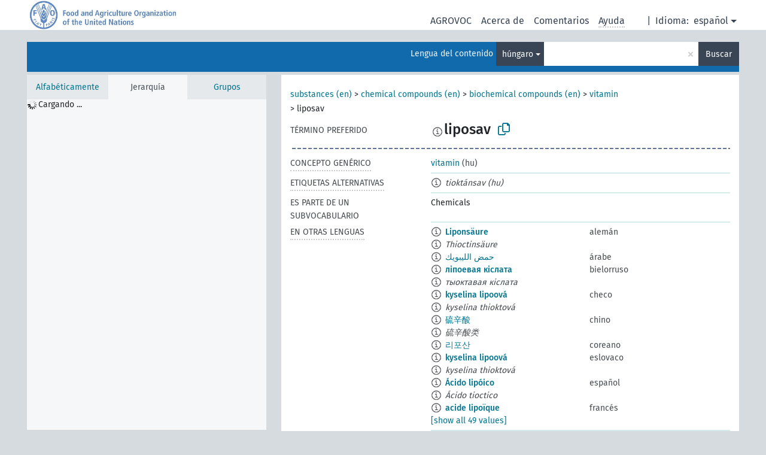

--- FILE ---
content_type: text/html; charset=UTF-8
request_url: https://agrovoc.fao.org/browse/agrovoc/es/page/c_4364?clang=hu
body_size: 11481
content:
<!DOCTYPE html>
<html dir="ltr" lang="es" prefix="og: https://ogp.me/ns#">
<head>
<base href="https://agrovoc.fao.org/browse/">
<link rel="shortcut icon" href="favicon.ico">
<meta http-equiv="X-UA-Compatible" content="IE=Edge">
<meta http-equiv="Content-Type" content="text/html; charset=UTF-8">
<meta name="viewport" content="width=device-width, initial-scale=1.0">
<meta name="format-detection" content="telephone=no">
<meta name="generator" content="Skosmos 2.18">
<meta name="title" content="liposav - Agrovoc - AGROVOC">
<meta property="og:title" content="liposav - Agrovoc - AGROVOC">
<meta name="description" content="Concept liposav in vocabulary ">
<meta property="og:description" content="Concept liposav in vocabulary ">
<link rel="canonical" href="https://agrovoc.fao.org/browse/agrovoc/es/page/c_4364?clang=hu">
<meta property="og:url" content="https://agrovoc.fao.org/browse/agrovoc/es/page/c_4364?clang=hu">
<meta property="og:type" content="website">
<meta property="og:site_name" content="AGROVOC">
<link href="vendor/twbs/bootstrap/dist/css/bootstrap.min.css" media="screen, print" rel="stylesheet" type="text/css">
<link href="vendor/vakata/jstree/dist/themes/default/style.min.css" media="screen, print" rel="stylesheet" type="text/css">
<link href="vendor/davidstutz/bootstrap-multiselect/dist/css/bootstrap-multiselect.min.css" media="screen, print" rel="stylesheet" type="text/css">
<link href="resource/css/fira.css" media="screen, print" rel="stylesheet" type="text/css">
<link href="resource/fontawesome/css/fontawesome.css" media="screen, print" rel="stylesheet" type="text/css">
<link href="resource/fontawesome/css/regular.css" media="screen, print" rel="stylesheet" type="text/css">
<link href="resource/fontawesome/css/solid.css" media="screen, print" rel="stylesheet" type="text/css">
<link href="resource/css/styles.css" media="screen, print" rel="stylesheet" type="text/css">
<link href="resource/css/fao.css" media="screen, print" rel="stylesheet" type="text/css">

<title>liposav - Agrovoc - AGROVOC</title>
</head>
<body class="vocab-agrovoc">
  <noscript>
    <strong>We're sorry but Skosmos doesn't work properly without JavaScript enabled. Please enable it to continue.</strong>
  </noscript>
  <a id="skiptocontent" href="agrovoc/es/page/c_4364?clang=hu#maincontent">Skip to main</a>
  <div class="topbar-container topbar-white">
    <div class="topbar topbar-white">
      <div id="topbar-service-helper">
<a  class="service-es" href="es/?clang=hu"><h1 id="service-name">Skosmos</h1></a>
</div>
<div id="topbar-language-navigation">
<div id="language" class="dropdown"><span class="navigation-font">|</span>
  <span class="navigation-font">Idioma:</span>
  <button type="button" class="btn btn-default dropdown-toggle navigation-font" data-bs-toggle="dropdown">español<span class="caret"></span></button>
  <ul class="dropdown-menu dropdown-menu-end">
      <li><a class="dropdown-item" id="language-ar" class="versal" href="agrovoc/ar/page/c_4364?clang=hu"> العربية</a></li>
        <li><a class="dropdown-item" id="language-en" class="versal" href="agrovoc/en/page/c_4364?clang=hu"> English</a></li>
            <li><a class="dropdown-item" id="language-fr" class="versal" href="agrovoc/fr/page/c_4364?clang=hu"> français</a></li>
        <li><a class="dropdown-item" id="language-ru" class="versal" href="agrovoc/ru/page/c_4364?clang=hu"> русский</a></li>
        <li><a class="dropdown-item" id="language-zh" class="versal" href="agrovoc/zh/page/c_4364?clang=hu"> 中文</a></li>
      </ul>
</div>
<div id="navigation">
         <a href="http://www.fao.org/agrovoc/" class="navigation-font"> AGROVOC </a>
     <a href="es/about?clang=hu" id="navi2" class="navigation-font">
  Acerca de  </a>
  <a href="agrovoc/es/feedback?clang=hu" id="navi3" class="navigation-font">
  Comentarios  </a>
  <span class="skosmos-tooltip-wrapper skosmos-tooltip t-bottom" id="navi4" tabindex="0" data-title="Desplace su cursor sobre el texto con el subrayado punteado para ver las instrucciones de la propiedad. &#xa; &#xa; Para la búsqueda por truncamiento, por favor utilice el símbolo * como en *animal o *patente*. Para los sufijos de las palabras de búsqueda, la búsqueda se truncará automáticamente, incluso si el símbolo de truncamiento no se ingresa manualmente: asi, gat producirá los mismos resultados que gat*">
    <span class="navigation-font">Ayuda</span>
  </span>
</div>
</div>

<!-- top-bar ENDS HERE -->

    </div>
  </div>
    <div class="headerbar">
    <div class="header-row"><div class="headerbar-coloured"></div><div class="header-left">
  <h1><a href="agrovoc/es/?clang=hu"></a></h1>
</div>
<div class="header-float">
      <h2 class="sr-only">Search from vocabulary</h2>
    <div class="search-vocab-text"><p>Lengua del contenido</p></div>
    <form class="navbar-form" role="search" name="text-search" action="agrovoc/es/search">
    <input style="display: none" name="clang" value="hu" id="lang-input">
    <div class="input-group">
      <div class="input-group-btn">
        <label class="sr-only" for="lang-dropdown-toggle">Content and search language</label>
        <button type="button" class="btn btn-default dropdown-toggle" data-bs-toggle="dropdown" aria-expanded="false" id="lang-dropdown-toggle">húngaro<span class="caret"></span></button>
        <ul class="dropdown-menu" aria-labelledby="lang-dropdown-toggle">
                            <li><a class="dropdown-item" href="agrovoc/es/page/c_4364?clang=de" class="lang-button" hreflang="de">alemán</a></li>
                    <li><a class="dropdown-item" href="agrovoc/es/page/c_4364?clang=be" class="lang-button" hreflang="be">bielorruso</a></li>
                    <li><a class="dropdown-item" href="agrovoc/es/page/c_4364?clang=my" class="lang-button" hreflang="my">birmano</a></li>
                    <li><a class="dropdown-item" href="agrovoc/es/page/c_4364?clang=ca" class="lang-button" hreflang="ca">catalán</a></li>
                    <li><a class="dropdown-item" href="agrovoc/es/page/c_4364?clang=cs" class="lang-button" hreflang="cs">checo</a></li>
                    <li><a class="dropdown-item" href="agrovoc/es/page/c_4364?clang=zh" class="lang-button" hreflang="zh">chino</a></li>
                    <li><a class="dropdown-item" href="agrovoc/es/page/c_4364?clang=ko" class="lang-button" hreflang="ko">coreano</a></li>
                    <li><a class="dropdown-item" href="agrovoc/es/page/c_4364?clang=da" class="lang-button" hreflang="da">danés</a></li>
                    <li><a class="dropdown-item" href="agrovoc/es/page/c_4364?clang=sk" class="lang-button" hreflang="sk">eslovaco</a></li>
                    <li><a class="dropdown-item" href="agrovoc/es/page/c_4364" class="lang-button" hreflang="es">español</a></li>
                    <li><a class="dropdown-item" href="agrovoc/es/page/c_4364?clang=et" class="lang-button" hreflang="et">estonio</a></li>
                    <li><a class="dropdown-item" href="agrovoc/es/page/c_4364?clang=fi" class="lang-button" hreflang="fi">finés</a></li>
                    <li><a class="dropdown-item" href="agrovoc/es/page/c_4364?clang=fr" class="lang-button" hreflang="fr">francés</a></li>
                    <li><a class="dropdown-item" href="agrovoc/es/page/c_4364?clang=ka" class="lang-button" hreflang="ka">georgiano</a></li>
                    <li><a class="dropdown-item" href="agrovoc/es/page/c_4364?clang=el" class="lang-button" hreflang="el">griego</a></li>
                    <li><a class="dropdown-item" href="agrovoc/es/page/c_4364?clang=hi" class="lang-button" hreflang="hi">hindi</a></li>
                    <li><a class="dropdown-item" href="agrovoc/es/page/c_4364?clang=hu" class="lang-button" hreflang="hu">húngaro</a></li>
                    <li><a class="dropdown-item" href="agrovoc/es/page/c_4364?clang=en" class="lang-button" hreflang="en">inglés</a></li>
                    <li><a class="dropdown-item" href="agrovoc/es/page/c_4364?clang=it" class="lang-button" hreflang="it">italiano</a></li>
                    <li><a class="dropdown-item" href="agrovoc/es/page/c_4364?clang=ja" class="lang-button" hreflang="ja">japonés</a></li>
                    <li><a class="dropdown-item" href="agrovoc/es/page/c_4364?clang=km" class="lang-button" hreflang="km">jemer</a></li>
                    <li><a class="dropdown-item" href="agrovoc/es/page/c_4364?clang=lo" class="lang-button" hreflang="lo">lao</a></li>
                    <li><a class="dropdown-item" href="agrovoc/es/page/c_4364?clang=la" class="lang-button" hreflang="la">latín</a></li>
                    <li><a class="dropdown-item" href="agrovoc/es/page/c_4364?clang=ms" class="lang-button" hreflang="ms">malayo</a></li>
                    <li><a class="dropdown-item" href="agrovoc/es/page/c_4364?clang=nl" class="lang-button" hreflang="nl">neerlandés</a></li>
                    <li><a class="dropdown-item" href="agrovoc/es/page/c_4364?clang=nb" class="lang-button" hreflang="nb">noruego bokmal</a></li>
                    <li><a class="dropdown-item" href="agrovoc/es/page/c_4364?clang=nn" class="lang-button" hreflang="nn">noruego nynorsk</a></li>
                    <li><a class="dropdown-item" href="agrovoc/es/page/c_4364?clang=fa" class="lang-button" hreflang="fa">persa</a></li>
                    <li><a class="dropdown-item" href="agrovoc/es/page/c_4364?clang=pl" class="lang-button" hreflang="pl">polaco</a></li>
                    <li><a class="dropdown-item" href="agrovoc/es/page/c_4364?clang=pt" class="lang-button" hreflang="pt">portugués</a></li>
                    <li><a class="dropdown-item" href="agrovoc/es/page/c_4364?clang=pt-BR" class="lang-button" hreflang="pt-BR">portugués (Brasil)</a></li>
                    <li><a class="dropdown-item" href="agrovoc/es/page/c_4364?clang=ro" class="lang-button" hreflang="ro">rumano</a></li>
                    <li><a class="dropdown-item" href="agrovoc/es/page/c_4364?clang=ru" class="lang-button" hreflang="ru">ruso</a></li>
                    <li><a class="dropdown-item" href="agrovoc/es/page/c_4364?clang=sr" class="lang-button" hreflang="sr">serbio</a></li>
                    <li><a class="dropdown-item" href="agrovoc/es/page/c_4364?clang=sw" class="lang-button" hreflang="sw">suajili</a></li>
                    <li><a class="dropdown-item" href="agrovoc/es/page/c_4364?clang=sv" class="lang-button" hreflang="sv">sueco</a></li>
                    <li><a class="dropdown-item" href="agrovoc/es/page/c_4364?clang=th" class="lang-button" hreflang="th">tailandés</a></li>
                    <li><a class="dropdown-item" href="agrovoc/es/page/c_4364?clang=te" class="lang-button" hreflang="te">telugu</a></li>
                    <li><a class="dropdown-item" href="agrovoc/es/page/c_4364?clang=tr" class="lang-button" hreflang="tr">turco</a></li>
                    <li><a class="dropdown-item" href="agrovoc/es/page/c_4364?clang=uk" class="lang-button" hreflang="uk">ucraniano</a></li>
                    <li><a class="dropdown-item" href="agrovoc/es/page/c_4364?clang=vi" class="lang-button" hreflang="vi">vietnamita</a></li>
                    <li><a class="dropdown-item" href="agrovoc/es/page/c_4364?clang=ar" class="lang-button" hreflang="ar">árabe</a></li>
                            <li>
            <a class="dropdown-item" href="agrovoc/es/page/c_4364?clang=hu&amp;anylang=on"
              class="lang-button" id="lang-button-all">Cualquier lengua</a>
            <input name="anylang" type="checkbox">
          </li>
        </ul>
      </div><!-- /btn-group -->
      <label class="sr-only" for="search-field">Enter search term</label>
      <input id="search-field" type="text" class="form-control" name="q" value="">
      <div class="input-group-btn">
        <label class="sr-only" for="search-all-button">Submit search</label>
        <button id="search-all-button" type="submit" class="btn btn-primary">Buscar</button>
      </div>
    </div>
      </form>
</div>
</div>  </div>
    <div class="main-container">
        <div id="sidebar">
          <div class="sidebar-buttons">
                <h2 class="sr-only">Sidebar listing: list and traverse vocabulary contents by a criterion</h2>
        <ul class="nav nav-tabs">
                                      <h3 class="sr-only">List vocabulary concepts alphabetically</h3>
                    <li id="alpha" class="nav-item"><a class="nav-link" href="agrovoc/es/index?clang=hu">Alfabéticamente</a></li>
                                                  <h3 class="sr-only">List vocabulary concepts hierarchically</h3>
                    <li id="hierarchy" class="nav-item">
            <a class="nav-link active" href="#" id="hier-trigger"
                        >Jerarquía            </a>
          </li>
                              <h3 class="sr-only">List vocabulary concepts and groupings hierarchically</h3>
          <li id="groups" class="nav-item"><a class="nav-link" href="agrovoc/es/groups?clang=hu">Grupos</a></li>
                                      </ul>
      </div>
      
            <h4 class="sr-only">Listing vocabulary concepts alphabetically</h4>
            <div class="sidebar-grey  concept-hierarchy">
        <div id="alphabetical-menu">
                  </div>
              </div>
        </div>
    
            <main id="maincontent" tabindex="-1">
            <div class="content">
        <div id="content-top"></div>
                     <h2 class="sr-only">Concept information</h2>
            <div class="concept-info">
      <div class="concept-main">
              <div class="row">
                                      <div class="crumb-path">
                        <a class="propertyvalue bread-crumb" href="agrovoc/es/page/c_330705?clang=hu">substances (en)</a><span class="bread-crumb"> > </span>
                                                <a class="propertyvalue bread-crumb" href="agrovoc/es/page/c_49870?clang=hu">chemical compounds (en)</a><span class="bread-crumb"> > </span>
                                                <a class="propertyvalue bread-crumb" href="agrovoc/es/page/c_92336?clang=hu">biochemical compounds (en)</a><span class="bread-crumb"> > </span>
                                                <a class="propertyvalue bread-crumb" href="agrovoc/es/page/c_8274?clang=hu">vitamin</a><span class="bread-crumb"> > </span>
                                                <span class="bread-crumb propertylabel-pink">liposav</span>
                                                </div>
                          </div>
            <div class="row property prop-preflabel"><div class="property-label property-label-pref"><h3 class="versal">
                                      Término preferido
                      </h3></div><div class="property-value-column"><span class="reified-property-value xl-pref-label tooltip-html"><img src="resource/pics/about.png"><div class="reified-tooltip tooltip-html-content"><p><span class="tooltip-prop">void:inDataset</span>:
                <span class="versal">http://aims.fao.org/aos/agrovoc/void.ttl#Agrovoc</span></p><p><span class="tooltip-prop">Creado</span>:
                <span class="versal">2006-12-06T00:00:00Z</span></p><p><span class="tooltip-prop">skos:notation</span>:
                <span class="versal">4364</span></p></div></span><span class="prefLabel" id="pref-label">liposav</span>
                &nbsp;
        <button type="button" data-bs-toggle="tooltip" data-bs-placement="button" title="Copy to clipboard" class="btn btn-default btn-xs copy-clipboard" for="#pref-label"><span class="fa-regular fa-copy"></span></button></div><div class="col-md-12"><div class="preflabel-spacer"></div></div></div>
                       <div class="row property prop-skos_broader">
          <div class="property-label">
            <h3 class="versal               property-click skosmos-tooltip-wrapper skosmos-tooltip t-top" data-title="Concepto genérico
              ">
                              Concepto genérico
                          </h3>
          </div>
          <div class="property-value-column"><div class="property-value-wrapper">
                <ul>
                     <li>
                                                                               <a href="agrovoc/es/page/c_8274?clang=hu"> vitamin</a>
                                                <span class="versal"> (hu)</span>                                                      </li>
                </ul>
                </div></div></div>
                               <div class="row property prop-skos_altLabel">
          <div class="property-label">
            <h3 class="versal               property-click skosmos-tooltip-wrapper skosmos-tooltip t-top" data-title="Términos alternativos para el concepto.
              ">
                              Etiquetas alternativas
                          </h3>
          </div>
          <div class="property-value-column"><div class="property-value-wrapper">
                <ul>
                     <li>
                                                                 <span class="reified-property-value xl-label tooltip-html">
                    <img alt="Information" src="resource/pics/about.png">
                    <div class="reified-tooltip tooltip-html-content">
                                          <p><span class="tooltip-prop">void:inDataset</span>:
                        <span class="versal">http://aims.fao.org/aos/agrovoc/void.ttl#Agrovoc</span>
                      </p>
                                          <p><span class="tooltip-prop">Creado</span>:
                        <span class="versal">2006-12-06T00:00:00Z</span>
                      </p>
                                          <p><span class="tooltip-prop">skos:notation</span>:
                        <span class="versal">14860</span>
                      </p>
                                        </div>
                  </span>
                                    <span class="replaced">tioktánsav (hu)</span>
                                      </li>
                </ul>
                </div></div></div>
                               <div class="row property prop-http___aims_fao_org_aos_agrontology_isPartOfSubvocabulary">
          <div class="property-label">
            <h3 class="versal              ">
                              ES PARTE DE UN SUBVOCABULARIO
                          </h3>
          </div>
          <div class="property-value-column"><div class="property-value-wrapper">
                <ul>
                     <li>
                                                                 <span>Chemicals</span>
                                      </li>
                </ul>
                </div></div></div>
                                <div class="row property prop-other-languages">
        <div class="property-label"><h3 class="versal property-click skosmos-tooltip-wrapper skosmos-tooltip t-top" data-title="Términos para el concepto en otras lenguas." >En otras lenguas</h3></div>
        <div class="property-value-column">
          <div class="property-value-wrapper">
            <ul>
                                          <li class="row other-languages first-of-language">
                <div class="col-6 versal versal-pref">
                                    <span class="reified-property-value xl-label tooltip-html">
                    <img alt="Information" src="resource/pics/about.png">
                    <div class="reified-tooltip tooltip-html-content">
                                                              <p><span class="tooltip-prop">void:inDataset</span>:
                        <span class="versal">http://aims.fao.org/aos/agrovoc/void.ttl#Agrovoc</span>
                      </p>
                                                                                  <p><span class="tooltip-prop">Creado</span>:
                        <span class="versal">2011-11-10T19:58:43Z</span>
                      </p>
                                                                                  <p><span class="tooltip-prop">Última modificación</span>:
                        <span class="versal">2015-03-12T18:29:32Z</span>
                      </p>
                                                                                  <p><span class="tooltip-prop">skos:notation</span>:
                        <span class="versal">1320926323245</span>
                      </p>
                                                            </div>
                  </span>
                                                      <a href='agrovoc/es/page/c_4364?clang=de' hreflang='de'>Liponsäure</a>
                                  </div>
                <div class="col-6 versal"><p>alemán</p></div>
              </li>
                            <li class="row other-languages">
                <div class="col-6 versal replaced">
                                    <span class="reified-property-value xl-label tooltip-html">
                    <img alt="Information" src="resource/pics/about.png">
                    <div class="reified-tooltip tooltip-html-content">
                                                              <p><span class="tooltip-prop">void:inDataset</span>:
                        <span class="versal">http://aims.fao.org/aos/agrovoc/void.ttl#Agrovoc</span>
                      </p>
                                                                                  <p><span class="tooltip-prop">Creado</span>:
                        <span class="versal">2011-11-10T19:59:07Z</span>
                      </p>
                                                                                  <p><span class="tooltip-prop">Última modificación</span>:
                        <span class="versal">2011-12-06T17:50:49Z</span>
                      </p>
                                                                                  <p><span class="tooltip-prop">skos:notation</span>:
                        <span class="versal">1320926347797</span>
                      </p>
                                                            </div>
                  </span>
                                    Thioctinsäure
                                  </div>
                <div class="col-6 versal"></div>
              </li>
                                                        <li class="row other-languages first-of-language">
                <div class="col-6 versal versal-pref">
                                    <span class="reified-property-value xl-label tooltip-html">
                    <img alt="Information" src="resource/pics/about.png">
                    <div class="reified-tooltip tooltip-html-content">
                                                              <p><span class="tooltip-prop">void:inDataset</span>:
                        <span class="versal">http://aims.fao.org/aos/agrovoc/void.ttl#Agrovoc</span>
                      </p>
                                                                                  <p><span class="tooltip-prop">Creado</span>:
                        <span class="versal">2002-12-12T00:00:00Z</span>
                      </p>
                                                                                  <p><span class="tooltip-prop">skos:notation</span>:
                        <span class="versal">4364</span>
                      </p>
                                                            </div>
                  </span>
                                                      <a href='agrovoc/es/page/c_4364?clang=ar' hreflang='ar'>حمض الليبويك</a>
                                  </div>
                <div class="col-6 versal"><p>árabe</p></div>
              </li>
                                                        <li class="row other-languages first-of-language">
                <div class="col-6 versal versal-pref">
                                    <span class="reified-property-value xl-label tooltip-html">
                    <img alt="Information" src="resource/pics/about.png">
                    <div class="reified-tooltip tooltip-html-content">
                                                              <p><span class="tooltip-prop">void:inDataset</span>:
                        <span class="versal">http://aims.fao.org/aos/agrovoc/void.ttl#Agrovoc</span>
                      </p>
                                                                                  <p><span class="tooltip-prop">Creado</span>:
                        <span class="versal">2023-09-21T09:14:07</span>
                      </p>
                                                                                  <p><span class="tooltip-prop">skos:notation</span>:
                        <span class="versal">4364</span>
                      </p>
                                                            </div>
                  </span>
                                                      <a href='agrovoc/es/page/c_4364?clang=be' hreflang='be'>ліпоевая кіслата</a>
                                  </div>
                <div class="col-6 versal"><p>bielorruso</p></div>
              </li>
                            <li class="row other-languages">
                <div class="col-6 versal replaced">
                                    <span class="reified-property-value xl-label tooltip-html">
                    <img alt="Information" src="resource/pics/about.png">
                    <div class="reified-tooltip tooltip-html-content">
                                                              <p><span class="tooltip-prop">void:inDataset</span>:
                        <span class="versal">http://aims.fao.org/aos/agrovoc/void.ttl#Agrovoc</span>
                      </p>
                                                                                  <p><span class="tooltip-prop">Creado</span>:
                        <span class="versal">2023-09-21T09:14:29</span>
                      </p>
                                                                                  <p><span class="tooltip-prop">skos:notation</span>:
                        <span class="versal">1f73f87c</span>
                      </p>
                                                            </div>
                  </span>
                                    тыоктавая кіслата
                                  </div>
                <div class="col-6 versal"></div>
              </li>
                                                        <li class="row other-languages first-of-language">
                <div class="col-6 versal versal-pref">
                                    <span class="reified-property-value xl-label tooltip-html">
                    <img alt="Information" src="resource/pics/about.png">
                    <div class="reified-tooltip tooltip-html-content">
                                                              <p><span class="tooltip-prop">void:inDataset</span>:
                        <span class="versal">http://aims.fao.org/aos/agrovoc/void.ttl#Agrovoc</span>
                      </p>
                                                                                  <p><span class="tooltip-prop">Creado</span>:
                        <span class="versal">2003-03-27T00:00:00Z</span>
                      </p>
                                                                                  <p><span class="tooltip-prop">skos:notation</span>:
                        <span class="versal">4364</span>
                      </p>
                                                            </div>
                  </span>
                                                      <a href='agrovoc/es/page/c_4364?clang=cs' hreflang='cs'>kyselina lipoová</a>
                                  </div>
                <div class="col-6 versal"><p>checo</p></div>
              </li>
                            <li class="row other-languages">
                <div class="col-6 versal replaced">
                                    <span class="reified-property-value xl-label tooltip-html">
                    <img alt="Information" src="resource/pics/about.png">
                    <div class="reified-tooltip tooltip-html-content">
                                                              <p><span class="tooltip-prop">void:inDataset</span>:
                        <span class="versal">http://aims.fao.org/aos/agrovoc/void.ttl#Agrovoc</span>
                      </p>
                                                                                  <p><span class="tooltip-prop">Creado</span>:
                        <span class="versal">2003-03-27T00:00:00Z</span>
                      </p>
                                                                                  <p><span class="tooltip-prop">skos:notation</span>:
                        <span class="versal">14860</span>
                      </p>
                                                            </div>
                  </span>
                                    kyselina thioktová
                                  </div>
                <div class="col-6 versal"></div>
              </li>
                                                        <li class="row other-languages first-of-language">
                <div class="col-6 versal versal-pref">
                                    <span class="reified-property-value xl-label tooltip-html">
                    <img alt="Information" src="resource/pics/about.png">
                    <div class="reified-tooltip tooltip-html-content">
                                                              <p><span class="tooltip-prop">void:inDataset</span>:
                        <span class="versal">http://aims.fao.org/aos/agrovoc/void.ttl#Agrovoc</span>
                      </p>
                                                                                  <p><span class="tooltip-prop">Creado</span>:
                        <span class="versal">2002-12-12T00:00:00Z</span>
                      </p>
                                                                                  <p><span class="tooltip-prop">skos:notation</span>:
                        <span class="versal">4364</span>
                      </p>
                                                            </div>
                  </span>
                                                      <a href='agrovoc/es/page/c_4364?clang=zh' hreflang='zh'>硫辛酸</a>
                                  </div>
                <div class="col-6 versal"><p>chino</p></div>
              </li>
                            <li class="row other-languages">
                <div class="col-6 versal replaced">
                                    <span class="reified-property-value xl-label tooltip-html">
                    <img alt="Information" src="resource/pics/about.png">
                    <div class="reified-tooltip tooltip-html-content">
                                                              <p><span class="tooltip-prop">void:inDataset</span>:
                        <span class="versal">http://aims.fao.org/aos/agrovoc/void.ttl#Agrovoc</span>
                      </p>
                                                                                  <p><span class="tooltip-prop">Creado</span>:
                        <span class="versal">2002-12-12T00:00:00Z</span>
                      </p>
                                                                                  <p><span class="tooltip-prop">skos:notation</span>:
                        <span class="versal">14860</span>
                      </p>
                                                            </div>
                  </span>
                                    硫辛酸类
                                  </div>
                <div class="col-6 versal"></div>
              </li>
                                                        <li class="row other-languages first-of-language">
                <div class="col-6 versal versal-pref">
                                    <span class="reified-property-value xl-label tooltip-html">
                    <img alt="Information" src="resource/pics/about.png">
                    <div class="reified-tooltip tooltip-html-content">
                                                              <p><span class="tooltip-prop">void:inDataset</span>:
                        <span class="versal">http://aims.fao.org/aos/agrovoc/void.ttl#Agrovoc</span>
                      </p>
                                                                                  <p><span class="tooltip-prop">Creado</span>:
                        <span class="versal">2009-12-02T00:00:00Z</span>
                      </p>
                                                                                  <p><span class="tooltip-prop">skos:notation</span>:
                        <span class="versal">4364</span>
                      </p>
                                                            </div>
                  </span>
                                                      <a href='agrovoc/es/page/c_4364?clang=ko' hreflang='ko'>리포산</a>
                                  </div>
                <div class="col-6 versal"><p>coreano</p></div>
              </li>
                                                        <li class="row other-languages first-of-language">
                <div class="col-6 versal versal-pref">
                                    <span class="reified-property-value xl-label tooltip-html">
                    <img alt="Information" src="resource/pics/about.png">
                    <div class="reified-tooltip tooltip-html-content">
                                                              <p><span class="tooltip-prop">void:inDataset</span>:
                        <span class="versal">http://aims.fao.org/aos/agrovoc/void.ttl#Agrovoc</span>
                      </p>
                                                                                  <p><span class="tooltip-prop">Creado</span>:
                        <span class="versal">2005-12-16T00:00:00Z</span>
                      </p>
                                                                                  <p><span class="tooltip-prop">skos:notation</span>:
                        <span class="versal">4364</span>
                      </p>
                                                            </div>
                  </span>
                                                      <a href='agrovoc/es/page/c_4364?clang=sk' hreflang='sk'>kyselina lipoová</a>
                                  </div>
                <div class="col-6 versal"><p>eslovaco</p></div>
              </li>
                            <li class="row other-languages">
                <div class="col-6 versal replaced">
                                    <span class="reified-property-value xl-label tooltip-html">
                    <img alt="Information" src="resource/pics/about.png">
                    <div class="reified-tooltip tooltip-html-content">
                                                              <p><span class="tooltip-prop">void:inDataset</span>:
                        <span class="versal">http://aims.fao.org/aos/agrovoc/void.ttl#Agrovoc</span>
                      </p>
                                                                                  <p><span class="tooltip-prop">Creado</span>:
                        <span class="versal">2005-12-16T00:00:00Z</span>
                      </p>
                                                                                  <p><span class="tooltip-prop">skos:notation</span>:
                        <span class="versal">14860</span>
                      </p>
                                                            </div>
                  </span>
                                    kyselina thioktová
                                  </div>
                <div class="col-6 versal"></div>
              </li>
                                                        <li class="row other-languages first-of-language">
                <div class="col-6 versal versal-pref">
                                    <span class="reified-property-value xl-label tooltip-html">
                    <img alt="Information" src="resource/pics/about.png">
                    <div class="reified-tooltip tooltip-html-content">
                                                              <p><span class="tooltip-prop">void:inDataset</span>:
                        <span class="versal">http://aims.fao.org/aos/agrovoc/void.ttl#Agrovoc</span>
                      </p>
                                                                                  <p><span class="tooltip-prop">Creado</span>:
                        <span class="versal">1981-01-23T00:00:00Z</span>
                      </p>
                                                                                  <p><span class="tooltip-prop">skos:notation</span>:
                        <span class="versal">4364</span>
                      </p>
                                                            </div>
                  </span>
                                                      <a href='agrovoc/es/page/c_4364' hreflang='es'>Ácido lipóico</a>
                                  </div>
                <div class="col-6 versal"><p>español</p></div>
              </li>
                            <li class="row other-languages">
                <div class="col-6 versal replaced">
                                    <span class="reified-property-value xl-label tooltip-html">
                    <img alt="Information" src="resource/pics/about.png">
                    <div class="reified-tooltip tooltip-html-content">
                                                              <p><span class="tooltip-prop">void:inDataset</span>:
                        <span class="versal">http://aims.fao.org/aos/agrovoc/void.ttl#Agrovoc</span>
                      </p>
                                                                                  <p><span class="tooltip-prop">Creado</span>:
                        <span class="versal">1990-07-06T00:00:00Z</span>
                      </p>
                                                                                  <p><span class="tooltip-prop">skos:notation</span>:
                        <span class="versal">14860</span>
                      </p>
                                                            </div>
                  </span>
                                    Ácido tioctico
                                  </div>
                <div class="col-6 versal"></div>
              </li>
                                                        <li class="row other-languages first-of-language">
                <div class="col-6 versal versal-pref">
                                    <span class="reified-property-value xl-label tooltip-html">
                    <img alt="Information" src="resource/pics/about.png">
                    <div class="reified-tooltip tooltip-html-content">
                                                              <p><span class="tooltip-prop">void:inDataset</span>:
                        <span class="versal">http://aims.fao.org/aos/agrovoc/void.ttl#Agrovoc</span>
                      </p>
                                                                                  <p><span class="tooltip-prop">Creado</span>:
                        <span class="versal">1981-01-21T00:00:00Z</span>
                      </p>
                                                                                  <p><span class="tooltip-prop">Última modificación</span>:
                        <span class="versal">2021-05-24T17:34:42Z</span>
                      </p>
                                                                                  <p><span class="tooltip-prop">skos:notation</span>:
                        <span class="versal">4364</span>
                      </p>
                                                            </div>
                  </span>
                                                      <a href='agrovoc/es/page/c_4364?clang=fr' hreflang='fr'>acide lipoïque</a>
                                  </div>
                <div class="col-6 versal"><p>francés</p></div>
              </li>
                            <li class="row other-languages">
                <div class="col-6 versal replaced">
                                    <span class="reified-property-value xl-label tooltip-html">
                    <img alt="Information" src="resource/pics/about.png">
                    <div class="reified-tooltip tooltip-html-content">
                                                              <p><span class="tooltip-prop">void:inDataset</span>:
                        <span class="versal">http://aims.fao.org/aos/agrovoc/void.ttl#Agrovoc</span>
                      </p>
                                                                                  <p><span class="tooltip-prop">Creado</span>:
                        <span class="versal">1987-01-26T00:00:00Z</span>
                      </p>
                                                                                  <p><span class="tooltip-prop">Última modificación</span>:
                        <span class="versal">2021-05-24T17:34:42Z</span>
                      </p>
                                                                                  <p><span class="tooltip-prop">skos:notation</span>:
                        <span class="versal">14860</span>
                      </p>
                                                            </div>
                  </span>
                                    acide thioctique
                                  </div>
                <div class="col-6 versal"></div>
              </li>
                                                        <li class="row other-languages first-of-language">
                <div class="col-6 versal versal-pref">
                                    <span class="reified-property-value xl-label tooltip-html">
                    <img alt="Information" src="resource/pics/about.png">
                    <div class="reified-tooltip tooltip-html-content">
                                                              <p><span class="tooltip-prop">void:inDataset</span>:
                        <span class="versal">http://aims.fao.org/aos/agrovoc/void.ttl#Agrovoc</span>
                      </p>
                                                                                  <p><span class="tooltip-prop">Creado</span>:
                        <span class="versal">2018-02-16T11:08:17Z</span>
                      </p>
                                                                                  <p><span class="tooltip-prop">Última modificación</span>:
                        <span class="versal">2018-02-20T12:10:55Z</span>
                      </p>
                                                                                  <p><span class="tooltip-prop">skos:notation</span>:
                        <span class="versal">4364</span>
                      </p>
                                                            </div>
                  </span>
                                                      <a href='agrovoc/es/page/c_4364?clang=ka' hreflang='ka'>ლიპოის მჟავა</a>
                                  </div>
                <div class="col-6 versal"><p>georgiano</p></div>
              </li>
                            <li class="row other-languages">
                <div class="col-6 versal replaced">
                                    <span class="reified-property-value xl-label tooltip-html">
                    <img alt="Information" src="resource/pics/about.png">
                    <div class="reified-tooltip tooltip-html-content">
                                                              <p><span class="tooltip-prop">void:inDataset</span>:
                        <span class="versal">http://aims.fao.org/aos/agrovoc/void.ttl#Agrovoc</span>
                      </p>
                                                                                  <p><span class="tooltip-prop">Creado</span>:
                        <span class="versal">2018-02-16T11:08:31Z</span>
                      </p>
                                                                                  <p><span class="tooltip-prop">Última modificación</span>:
                        <span class="versal">2018-02-20T12:10:55Z</span>
                      </p>
                                                                                  <p><span class="tooltip-prop">skos:notation</span>:
                        <span class="versal">471e17ea</span>
                      </p>
                                                            </div>
                  </span>
                                    თიოქტის მჟავა
                                  </div>
                <div class="col-6 versal"></div>
              </li>
                                                        <li class="row other-languages first-of-language">
                <div class="col-6 versal versal-pref">
                                    <span class="reified-property-value xl-label tooltip-html">
                    <img alt="Information" src="resource/pics/about.png">
                    <div class="reified-tooltip tooltip-html-content">
                                                              <p><span class="tooltip-prop">void:inDataset</span>:
                        <span class="versal">http://aims.fao.org/aos/agrovoc/void.ttl#Agrovoc</span>
                      </p>
                                                                                  <p><span class="tooltip-prop">Creado</span>:
                        <span class="versal">1981-01-09T00:00:00Z</span>
                      </p>
                                                                                  <p><span class="tooltip-prop">skos:notation</span>:
                        <span class="versal">4364</span>
                      </p>
                                                            </div>
                  </span>
                                                      <a href='agrovoc/es/page/c_4364?clang=hi' hreflang='hi'>लिपोईक अम्ल</a>
                                  </div>
                <div class="col-6 versal"><p>hindi</p></div>
              </li>
                            <li class="row other-languages">
                <div class="col-6 versal replaced">
                                    <span class="reified-property-value xl-label tooltip-html">
                    <img alt="Information" src="resource/pics/about.png">
                    <div class="reified-tooltip tooltip-html-content">
                                                              <p><span class="tooltip-prop">void:inDataset</span>:
                        <span class="versal">http://aims.fao.org/aos/agrovoc/void.ttl#Agrovoc</span>
                      </p>
                                                                                  <p><span class="tooltip-prop">Creado</span>:
                        <span class="versal">1981-01-29T00:00:00Z</span>
                      </p>
                                                                                  <p><span class="tooltip-prop">skos:notation</span>:
                        <span class="versal">14860</span>
                      </p>
                                                            </div>
                  </span>
                                    थियोक्टिक अम्ल
                                  </div>
                <div class="col-6 versal"></div>
              </li>
                                                        <li class="row other-languages first-of-language">
                <div class="col-6 versal versal-pref">
                                    <span class="reified-property-value xl-label tooltip-html">
                    <img alt="Information" src="resource/pics/about.png">
                    <div class="reified-tooltip tooltip-html-content">
                                                              <p><span class="tooltip-prop">void:inDataset</span>:
                        <span class="versal">http://aims.fao.org/aos/agrovoc/void.ttl#Agrovoc</span>
                      </p>
                                                                                  <p><span class="tooltip-prop">Creado</span>:
                        <span class="versal">1981-01-09T00:00:00Z</span>
                      </p>
                                                                                  <p><span class="tooltip-prop">skos:notation</span>:
                        <span class="versal">4364</span>
                      </p>
                                                            </div>
                  </span>
                                                      <a href='agrovoc/es/page/c_4364?clang=en' hreflang='en'>lipoic acid</a>
                                  </div>
                <div class="col-6 versal"><p>inglés</p></div>
              </li>
                            <li class="row other-languages">
                <div class="col-6 versal replaced">
                                    <span class="reified-property-value xl-label tooltip-html">
                    <img alt="Information" src="resource/pics/about.png">
                    <div class="reified-tooltip tooltip-html-content">
                                                              <p><span class="tooltip-prop">void:inDataset</span>:
                        <span class="versal">http://aims.fao.org/aos/agrovoc/void.ttl#Agrovoc</span>
                      </p>
                                                                                  <p><span class="tooltip-prop">Creado</span>:
                        <span class="versal">2023-12-15T13:57:28</span>
                      </p>
                                                                                  <p><span class="tooltip-prop">skos:notation</span>:
                        <span class="versal">4bdd7d54</span>
                      </p>
                                                            </div>
                  </span>
                                    alpha lipoic acid
                                  </div>
                <div class="col-6 versal"></div>
              </li>
                            <li class="row other-languages">
                <div class="col-6 versal replaced">
                                    <span class="reified-property-value xl-label tooltip-html">
                    <img alt="Information" src="resource/pics/about.png">
                    <div class="reified-tooltip tooltip-html-content">
                                                              <p><span class="tooltip-prop">void:inDataset</span>:
                        <span class="versal">http://aims.fao.org/aos/agrovoc/void.ttl#Agrovoc</span>
                      </p>
                                                                                  <p><span class="tooltip-prop">Creado</span>:
                        <span class="versal">1981-01-29T00:00:00Z</span>
                      </p>
                                                                                  <p><span class="tooltip-prop">skos:notation</span>:
                        <span class="versal">14860</span>
                      </p>
                                                            </div>
                  </span>
                                    thioctic acid
                                  </div>
                <div class="col-6 versal"></div>
              </li>
                                                        <li class="row other-languages first-of-language">
                <div class="col-6 versal versal-pref">
                                    <span class="reified-property-value xl-label tooltip-html">
                    <img alt="Information" src="resource/pics/about.png">
                    <div class="reified-tooltip tooltip-html-content">
                                                              <p><span class="tooltip-prop">void:inDataset</span>:
                        <span class="versal">http://aims.fao.org/aos/agrovoc/void.ttl#Agrovoc</span>
                      </p>
                                                                                  <p><span class="tooltip-prop">Creado</span>:
                        <span class="versal">2006-12-07T00:00:00Z</span>
                      </p>
                                                                                  <p><span class="tooltip-prop">skos:notation</span>:
                        <span class="versal">4364</span>
                      </p>
                                                            </div>
                  </span>
                                                      <a href='agrovoc/es/page/c_4364?clang=it' hreflang='it'>Acido lipoico</a>
                                  </div>
                <div class="col-6 versal"><p>italiano</p></div>
              </li>
                            <li class="row other-languages">
                <div class="col-6 versal replaced">
                                    <span class="reified-property-value xl-label tooltip-html">
                    <img alt="Information" src="resource/pics/about.png">
                    <div class="reified-tooltip tooltip-html-content">
                                                              <p><span class="tooltip-prop">void:inDataset</span>:
                        <span class="versal">http://aims.fao.org/aos/agrovoc/void.ttl#Agrovoc</span>
                      </p>
                                                                                  <p><span class="tooltip-prop">Creado</span>:
                        <span class="versal">2006-12-07T00:00:00Z</span>
                      </p>
                                                                                  <p><span class="tooltip-prop">skos:notation</span>:
                        <span class="versal">14860</span>
                      </p>
                                                            </div>
                  </span>
                                    Acido tioctico
                                  </div>
                <div class="col-6 versal"></div>
              </li>
                                                        <li class="row other-languages first-of-language">
                <div class="col-6 versal versal-pref">
                                    <span class="reified-property-value xl-label tooltip-html">
                    <img alt="Information" src="resource/pics/about.png">
                    <div class="reified-tooltip tooltip-html-content">
                                                              <p><span class="tooltip-prop">void:inDataset</span>:
                        <span class="versal">http://aims.fao.org/aos/agrovoc/void.ttl#Agrovoc</span>
                      </p>
                                                                                  <p><span class="tooltip-prop">Creado</span>:
                        <span class="versal">2005-08-09T00:00:00Z</span>
                      </p>
                                                                                  <p><span class="tooltip-prop">skos:notation</span>:
                        <span class="versal">4364</span>
                      </p>
                                                            </div>
                  </span>
                                                      <a href='agrovoc/es/page/c_4364?clang=ja' hreflang='ja'>リポ酸</a>
                                  </div>
                <div class="col-6 versal"><p>japonés</p></div>
              </li>
                            <li class="row other-languages">
                <div class="col-6 versal replaced">
                                    <span class="reified-property-value xl-label tooltip-html">
                    <img alt="Information" src="resource/pics/about.png">
                    <div class="reified-tooltip tooltip-html-content">
                                                              <p><span class="tooltip-prop">void:inDataset</span>:
                        <span class="versal">http://aims.fao.org/aos/agrovoc/void.ttl#Agrovoc</span>
                      </p>
                                                                                  <p><span class="tooltip-prop">Creado</span>:
                        <span class="versal">2005-08-09T00:00:00Z</span>
                      </p>
                                                                                  <p><span class="tooltip-prop">skos:notation</span>:
                        <span class="versal">14860</span>
                      </p>
                                                            </div>
                  </span>
                                    チオクト酸
                                  </div>
                <div class="col-6 versal"></div>
              </li>
                                                        <li class="row other-languages first-of-language">
                <div class="col-6 versal versal-pref">
                                    <span class="reified-property-value xl-label tooltip-html">
                    <img alt="Information" src="resource/pics/about.png">
                    <div class="reified-tooltip tooltip-html-content">
                                                              <p><span class="tooltip-prop">void:inDataset</span>:
                        <span class="versal">http://aims.fao.org/aos/agrovoc/void.ttl#Agrovoc</span>
                      </p>
                                                                                  <p><span class="tooltip-prop">Creado</span>:
                        <span class="versal">2005-12-16T00:00:00Z</span>
                      </p>
                                                                                  <p><span class="tooltip-prop">skos:notation</span>:
                        <span class="versal">4364</span>
                      </p>
                                                            </div>
                  </span>
                                                      <a href='agrovoc/es/page/c_4364?clang=lo' hreflang='lo'>ອາຊິດລີໂປອິກ</a>
                                  </div>
                <div class="col-6 versal"><p>lao</p></div>
              </li>
                                                        <li class="row other-languages first-of-language">
                <div class="col-6 versal versal-pref">
                                    <span class="reified-property-value xl-label tooltip-html">
                    <img alt="Information" src="resource/pics/about.png">
                    <div class="reified-tooltip tooltip-html-content">
                                                              <p><span class="tooltip-prop">void:inDataset</span>:
                        <span class="versal">http://aims.fao.org/aos/agrovoc/void.ttl#Agrovoc</span>
                      </p>
                                                                                  <p><span class="tooltip-prop">Creado</span>:
                        <span class="versal">2007-04-20T00:00:00Z</span>
                      </p>
                                                                                  <p><span class="tooltip-prop">skos:notation</span>:
                        <span class="versal">4364</span>
                      </p>
                                                            </div>
                  </span>
                                                      <a href='agrovoc/es/page/c_4364?clang=fa' hreflang='fa'>لیپوییک اسید</a>
                                  </div>
                <div class="col-6 versal"><p>persa</p></div>
              </li>
                            <li class="row other-languages">
                <div class="col-6 versal replaced">
                                    <span class="reified-property-value xl-label tooltip-html">
                    <img alt="Information" src="resource/pics/about.png">
                    <div class="reified-tooltip tooltip-html-content">
                                                              <p><span class="tooltip-prop">void:inDataset</span>:
                        <span class="versal">http://aims.fao.org/aos/agrovoc/void.ttl#Agrovoc</span>
                      </p>
                                                                                  <p><span class="tooltip-prop">Creado</span>:
                        <span class="versal">2007-04-20T00:00:00Z</span>
                      </p>
                                                                                  <p><span class="tooltip-prop">skos:notation</span>:
                        <span class="versal">66613</span>
                      </p>
                                                            </div>
                  </span>
                                    اسید ليپوييك
                                  </div>
                <div class="col-6 versal"></div>
              </li>
                            <li class="row other-languages">
                <div class="col-6 versal replaced">
                                    <span class="reified-property-value xl-label tooltip-html">
                    <img alt="Information" src="resource/pics/about.png">
                    <div class="reified-tooltip tooltip-html-content">
                                                              <p><span class="tooltip-prop">void:inDataset</span>:
                        <span class="versal">http://aims.fao.org/aos/agrovoc/void.ttl#Agrovoc</span>
                      </p>
                                                                                  <p><span class="tooltip-prop">Creado</span>:
                        <span class="versal">2007-04-20T00:00:00Z</span>
                      </p>
                                                                                  <p><span class="tooltip-prop">skos:notation</span>:
                        <span class="versal">14860</span>
                      </p>
                                                            </div>
                  </span>
                                    تيوكتيك اسيد
                                  </div>
                <div class="col-6 versal"></div>
              </li>
                                                        <li class="row other-languages first-of-language">
                <div class="col-6 versal versal-pref">
                                    <span class="reified-property-value xl-label tooltip-html">
                    <img alt="Information" src="resource/pics/about.png">
                    <div class="reified-tooltip tooltip-html-content">
                                                              <p><span class="tooltip-prop">void:inDataset</span>:
                        <span class="versal">http://aims.fao.org/aos/agrovoc/void.ttl#Agrovoc</span>
                      </p>
                                                                                  <p><span class="tooltip-prop">Creado</span>:
                        <span class="versal">2006-12-19T00:00:00Z</span>
                      </p>
                                                                                  <p><span class="tooltip-prop">skos:notation</span>:
                        <span class="versal">4364</span>
                      </p>
                                                            </div>
                  </span>
                                                      <a href='agrovoc/es/page/c_4364?clang=pl' hreflang='pl'>Kwas liponowy</a>
                                  </div>
                <div class="col-6 versal"><p>polaco</p></div>
              </li>
                            <li class="row other-languages">
                <div class="col-6 versal replaced">
                                    <span class="reified-property-value xl-label tooltip-html">
                    <img alt="Information" src="resource/pics/about.png">
                    <div class="reified-tooltip tooltip-html-content">
                                                              <p><span class="tooltip-prop">void:inDataset</span>:
                        <span class="versal">http://aims.fao.org/aos/agrovoc/void.ttl#Agrovoc</span>
                      </p>
                                                                                  <p><span class="tooltip-prop">Creado</span>:
                        <span class="versal">2006-12-19T00:00:00Z</span>
                      </p>
                                                                                  <p><span class="tooltip-prop">skos:notation</span>:
                        <span class="versal">14860</span>
                      </p>
                                                            </div>
                  </span>
                                    Kwas tioktowy
                                  </div>
                <div class="col-6 versal"></div>
              </li>
                                                        <li class="row other-languages first-of-language">
                <div class="col-6 versal versal-pref">
                                    <span class="reified-property-value xl-label tooltip-html">
                    <img alt="Information" src="resource/pics/about.png">
                    <div class="reified-tooltip tooltip-html-content">
                                                              <p><span class="tooltip-prop">void:inDataset</span>:
                        <span class="versal">http://aims.fao.org/aos/agrovoc/void.ttl#Agrovoc</span>
                      </p>
                                                                                  <p><span class="tooltip-prop">Creado</span>:
                        <span class="versal">1998-08-04T00:00:00Z</span>
                      </p>
                                                                                  <p><span class="tooltip-prop">Última modificación</span>:
                        <span class="versal">2021-06-16T21:24:42Z</span>
                      </p>
                                                                                  <p><span class="tooltip-prop">skos:notation</span>:
                        <span class="versal">4364</span>
                      </p>
                                                            </div>
                  </span>
                                                      <a href='agrovoc/es/page/c_4364?clang=pt' hreflang='pt'>ácido lipóico</a>
                                  </div>
                <div class="col-6 versal"><p>portugués</p></div>
              </li>
                            <li class="row other-languages">
                <div class="col-6 versal replaced">
                                    <span class="reified-property-value xl-label tooltip-html">
                    <img alt="Information" src="resource/pics/about.png">
                    <div class="reified-tooltip tooltip-html-content">
                                                              <p><span class="tooltip-prop">void:inDataset</span>:
                        <span class="versal">http://aims.fao.org/aos/agrovoc/void.ttl#Agrovoc</span>
                      </p>
                                                                                  <p><span class="tooltip-prop">Creado</span>:
                        <span class="versal">1998-08-04T00:00:00Z</span>
                      </p>
                                                                                  <p><span class="tooltip-prop">Última modificación</span>:
                        <span class="versal">2021-06-16T21:24:42Z</span>
                      </p>
                                                                                  <p><span class="tooltip-prop">skos:notation</span>:
                        <span class="versal">14860</span>
                      </p>
                                                            </div>
                  </span>
                                    ácido tióctico
                                  </div>
                <div class="col-6 versal"></div>
              </li>
                                                        <li class="row other-languages first-of-language">
                <div class="col-6 versal versal-pref">
                                    <span class="reified-property-value xl-label tooltip-html">
                    <img alt="Information" src="resource/pics/about.png">
                    <div class="reified-tooltip tooltip-html-content">
                                                              <p><span class="tooltip-prop">void:inDataset</span>:
                        <span class="versal">http://aims.fao.org/aos/agrovoc/void.ttl#Agrovoc</span>
                      </p>
                                                                                  <p><span class="tooltip-prop">Creado</span>:
                        <span class="versal">2020-07-16T11:53:35.865+02:00</span>
                      </p>
                                                                                  <p><span class="tooltip-prop">skos:notation</span>:
                        <span class="versal">4364</span>
                      </p>
                                                            </div>
                  </span>
                                                      <a href='agrovoc/es/page/c_4364?clang=ro' hreflang='ro'>acid lipoic</a>
                                  </div>
                <div class="col-6 versal"><p>rumano</p></div>
              </li>
                            <li class="row other-languages">
                <div class="col-6 versal replaced">
                                    <span class="reified-property-value xl-label tooltip-html">
                    <img alt="Information" src="resource/pics/about.png">
                    <div class="reified-tooltip tooltip-html-content">
                                                              <p><span class="tooltip-prop">void:inDataset</span>:
                        <span class="versal">http://aims.fao.org/aos/agrovoc/void.ttl#Agrovoc</span>
                      </p>
                                                                                  <p><span class="tooltip-prop">Creado</span>:
                        <span class="versal">2020-07-16T11:57:27.395+02:00</span>
                      </p>
                                                                                  <p><span class="tooltip-prop">skos:notation</span>:
                        <span class="versal">1a38f3d0</span>
                      </p>
                                                            </div>
                  </span>
                                    acid tioctic
                                  </div>
                <div class="col-6 versal"></div>
              </li>
                                                        <li class="row other-languages first-of-language">
                <div class="col-6 versal versal-pref">
                                    <span class="reified-property-value xl-label tooltip-html">
                    <img alt="Information" src="resource/pics/about.png">
                    <div class="reified-tooltip tooltip-html-content">
                                                              <p><span class="tooltip-prop">void:inDataset</span>:
                        <span class="versal">http://aims.fao.org/aos/agrovoc/void.ttl#Agrovoc</span>
                      </p>
                                                                                  <p><span class="tooltip-prop">Creado</span>:
                        <span class="versal">2009-04-07T00:00:00Z</span>
                      </p>
                                                                                  <p><span class="tooltip-prop">skos:notation</span>:
                        <span class="versal">4364</span>
                      </p>
                                                            </div>
                  </span>
                                                      <a href='agrovoc/es/page/c_4364?clang=ru' hreflang='ru'>липоевая кислота</a>
                                  </div>
                <div class="col-6 versal"><p>ruso</p></div>
              </li>
                            <li class="row other-languages">
                <div class="col-6 versal replaced">
                                    <span class="reified-property-value xl-label tooltip-html">
                    <img alt="Information" src="resource/pics/about.png">
                    <div class="reified-tooltip tooltip-html-content">
                                                              <p><span class="tooltip-prop">void:inDataset</span>:
                        <span class="versal">http://aims.fao.org/aos/agrovoc/void.ttl#Agrovoc</span>
                      </p>
                                                                                  <p><span class="tooltip-prop">Creado</span>:
                        <span class="versal">2009-04-07T00:00:00Z</span>
                      </p>
                                                                                  <p><span class="tooltip-prop">skos:notation</span>:
                        <span class="versal">14860</span>
                      </p>
                                                            </div>
                  </span>
                                    тиоктовая кислота
                                  </div>
                <div class="col-6 versal"></div>
              </li>
                                                        <li class="row other-languages first-of-language">
                <div class="col-6 versal versal-pref">
                                    <span class="reified-property-value xl-label tooltip-html">
                    <img alt="Information" src="resource/pics/about.png">
                    <div class="reified-tooltip tooltip-html-content">
                                                              <p><span class="tooltip-prop">void:inDataset</span>:
                        <span class="versal">http://aims.fao.org/aos/agrovoc/void.ttl#Agrovoc</span>
                      </p>
                                                                                  <p><span class="tooltip-prop">Creado</span>:
                        <span class="versal">2022-09-28T15:55:42Z</span>
                      </p>
                                                                                  <p><span class="tooltip-prop">skos:notation</span>:
                        <span class="versal">4364</span>
                      </p>
                                                            </div>
                  </span>
                                                      <a href='agrovoc/es/page/c_4364?clang=sw' hreflang='sw'>asidi ya lipoic</a>
                                  </div>
                <div class="col-6 versal"><p>suajili</p></div>
              </li>
                            <li class="row other-languages">
                <div class="col-6 versal replaced">
                                    <span class="reified-property-value xl-label tooltip-html">
                    <img alt="Information" src="resource/pics/about.png">
                    <div class="reified-tooltip tooltip-html-content">
                                                              <p><span class="tooltip-prop">void:inDataset</span>:
                        <span class="versal">http://aims.fao.org/aos/agrovoc/void.ttl#Agrovoc</span>
                      </p>
                                                                                  <p><span class="tooltip-prop">Creado</span>:
                        <span class="versal">2022-09-28T15:55:42Z</span>
                      </p>
                                                                                  <p><span class="tooltip-prop">skos:notation</span>:
                        <span class="versal">84d7b334</span>
                      </p>
                                                            </div>
                  </span>
                                    chungu ya lipoic
                                  </div>
                <div class="col-6 versal"></div>
              </li>
                                                        <li class="row other-languages first-of-language">
                <div class="col-6 versal versal-pref">
                                    <span class="reified-property-value xl-label tooltip-html">
                    <img alt="Information" src="resource/pics/about.png">
                    <div class="reified-tooltip tooltip-html-content">
                                                              <p><span class="tooltip-prop">void:inDataset</span>:
                        <span class="versal">http://aims.fao.org/aos/agrovoc/void.ttl#Agrovoc</span>
                      </p>
                                                                                  <p><span class="tooltip-prop">Creado</span>:
                        <span class="versal">2005-08-19T00:00:00Z</span>
                      </p>
                                                                                  <p><span class="tooltip-prop">skos:notation</span>:
                        <span class="versal">4364</span>
                      </p>
                                                            </div>
                  </span>
                                                      <a href='agrovoc/es/page/c_4364?clang=th' hreflang='th'>กรดลิโปอิค</a>
                                  </div>
                <div class="col-6 versal"><p>tailandés</p></div>
              </li>
                            <li class="row other-languages">
                <div class="col-6 versal replaced">
                                    <span class="reified-property-value xl-label tooltip-html">
                    <img alt="Information" src="resource/pics/about.png">
                    <div class="reified-tooltip tooltip-html-content">
                                                              <p><span class="tooltip-prop">void:inDataset</span>:
                        <span class="versal">http://aims.fao.org/aos/agrovoc/void.ttl#Agrovoc</span>
                      </p>
                                                                                  <p><span class="tooltip-prop">Creado</span>:
                        <span class="versal">2005-08-19T00:00:00Z</span>
                      </p>
                                                                                  <p><span class="tooltip-prop">skos:notation</span>:
                        <span class="versal">14860</span>
                      </p>
                                                            </div>
                  </span>
                                    กรดไทโอติค
                                  </div>
                <div class="col-6 versal"></div>
              </li>
                                                        <li class="row other-languages first-of-language">
                <div class="col-6 versal versal-pref">
                                    <span class="reified-property-value xl-label tooltip-html">
                    <img alt="Information" src="resource/pics/about.png">
                    <div class="reified-tooltip tooltip-html-content">
                                                              <p><span class="tooltip-prop">void:inDataset</span>:
                        <span class="versal">http://aims.fao.org/aos/agrovoc/void.ttl#Agrovoc</span>
                      </p>
                                                                                  <p><span class="tooltip-prop">Creado</span>:
                        <span class="versal">2011-11-20T20:16:16Z</span>
                      </p>
                                                                                  <p><span class="tooltip-prop">Última modificación</span>:
                        <span class="versal">2014-07-03T19:57:02Z</span>
                      </p>
                                                                                  <p><span class="tooltip-prop">skos:notation</span>:
                        <span class="versal">4364</span>
                      </p>
                                                            </div>
                  </span>
                                                      <a href='agrovoc/es/page/c_4364?clang=tr' hreflang='tr'>lipoik asit</a>
                                  </div>
                <div class="col-6 versal"><p>turco</p></div>
              </li>
                            <li class="row other-languages">
                <div class="col-6 versal replaced">
                                    <span class="reified-property-value xl-label tooltip-html">
                    <img alt="Information" src="resource/pics/about.png">
                    <div class="reified-tooltip tooltip-html-content">
                                                              <p><span class="tooltip-prop">void:inDataset</span>:
                        <span class="versal">http://aims.fao.org/aos/agrovoc/void.ttl#Agrovoc</span>
                      </p>
                                                                                  <p><span class="tooltip-prop">Creado</span>:
                        <span class="versal">2011-11-20T20:16:16Z</span>
                      </p>
                                                                                  <p><span class="tooltip-prop">Última modificación</span>:
                        <span class="versal">2014-07-03T19:56:37Z</span>
                      </p>
                                                                                  <p><span class="tooltip-prop">skos:notation</span>:
                        <span class="versal">1339129835659</span>
                      </p>
                                                            </div>
                  </span>
                                    lipo asidi
                                  </div>
                <div class="col-6 versal"></div>
              </li>
                            <li class="row other-languages">
                <div class="col-6 versal replaced">
                                    <span class="reified-property-value xl-label tooltip-html">
                    <img alt="Information" src="resource/pics/about.png">
                    <div class="reified-tooltip tooltip-html-content">
                                                              <p><span class="tooltip-prop">void:inDataset</span>:
                        <span class="versal">http://aims.fao.org/aos/agrovoc/void.ttl#Agrovoc</span>
                      </p>
                                                                                  <p><span class="tooltip-prop">Creado</span>:
                        <span class="versal">2011-11-20T20:39:57Z</span>
                      </p>
                                                                                  <p><span class="tooltip-prop">Última modificación</span>:
                        <span class="versal">2014-07-03T19:56:49Z</span>
                      </p>
                                                                                  <p><span class="tooltip-prop">skos:notation</span>:
                        <span class="versal">14860</span>
                      </p>
                                                            </div>
                  </span>
                                    tioktik asit
                                  </div>
                <div class="col-6 versal"></div>
              </li>
                                                        <li class="row other-languages first-of-language">
                <div class="col-6 versal versal-pref">
                                    <span class="reified-property-value xl-label tooltip-html">
                    <img alt="Information" src="resource/pics/about.png">
                    <div class="reified-tooltip tooltip-html-content">
                                                              <p><span class="tooltip-prop">void:inDataset</span>:
                        <span class="versal">http://aims.fao.org/aos/agrovoc/void.ttl#Agrovoc</span>
                      </p>
                                                                                  <p><span class="tooltip-prop">Creado</span>:
                        <span class="versal">2023-12-15T13:53:55</span>
                      </p>
                                                                                  <p><span class="tooltip-prop">skos:notation</span>:
                        <span class="versal">4364</span>
                      </p>
                                                            </div>
                  </span>
                                                      <a href='agrovoc/es/page/c_4364?clang=uk' hreflang='uk'>ліпоєва кислота</a>
                                  </div>
                <div class="col-6 versal"><p>ucraniano</p></div>
              </li>
                            <li class="row other-languages">
                <div class="col-6 versal replaced">
                                    <span class="reified-property-value xl-label tooltip-html">
                    <img alt="Information" src="resource/pics/about.png">
                    <div class="reified-tooltip tooltip-html-content">
                                                              <p><span class="tooltip-prop">void:inDataset</span>:
                        <span class="versal">http://aims.fao.org/aos/agrovoc/void.ttl#Agrovoc</span>
                      </p>
                                                                                  <p><span class="tooltip-prop">Creado</span>:
                        <span class="versal">2023-12-15T13:58:42</span>
                      </p>
                                                                                  <p><span class="tooltip-prop">skos:notation</span>:
                        <span class="versal">59fe24d1</span>
                      </p>
                                                            </div>
                  </span>
                                    альфа ліпоєва кислота
                                  </div>
                <div class="col-6 versal"></div>
              </li>
                            <li class="row other-languages">
                <div class="col-6 versal replaced">
                                    <span class="reified-property-value xl-label tooltip-html">
                    <img alt="Information" src="resource/pics/about.png">
                    <div class="reified-tooltip tooltip-html-content">
                                                              <p><span class="tooltip-prop">void:inDataset</span>:
                        <span class="versal">http://aims.fao.org/aos/agrovoc/void.ttl#Agrovoc</span>
                      </p>
                                                                                  <p><span class="tooltip-prop">Creado</span>:
                        <span class="versal">2023-12-15T13:54:57</span>
                      </p>
                                                                                  <p><span class="tooltip-prop">skos:notation</span>:
                        <span class="versal">52f3bdf5</span>
                      </p>
                                                            </div>
                  </span>
                                    тіоктова кислота
                                  </div>
                <div class="col-6 versal"></div>
              </li>
                                        </ul>
          </div>
        </div>
      </div>
              <div class="row property prop-uri">
            <div class="property-label"><h3 class="versal">URI</h3></div>
            <div class="property-value-column">
                <div class="property-value-wrapper">
                    <span class="versal uri-input-box" id="uri-input-box">http://aims.fao.org/aos/agrovoc/c_4364</span>
                    <button type="button" data-bs-toggle="tooltip" data-bs-placement="button" title="Copy to clipboard" class="btn btn-default btn-xs copy-clipboard" for="#uri-input-box">
                      <span class="fa-regular fa-copy"></span>
                    </button>
                </div>
            </div>
        </div>
        <div class="row">
            <div class="property-label"><h3 class="versal">Descargue este concepto:</h3></div>
            <div class="property-value-column">
<span class="versal concept-download-links"><a href="rest/v1/agrovoc/data?uri=http%3A%2F%2Faims.fao.org%2Faos%2Fagrovoc%2Fc_4364&amp;format=application/rdf%2Bxml">RDF/XML</a>
          <a href="rest/v1/agrovoc/data?uri=http%3A%2F%2Faims.fao.org%2Faos%2Fagrovoc%2Fc_4364&amp;format=text/turtle">
            TURTLE</a>
          <a href="rest/v1/agrovoc/data?uri=http%3A%2F%2Faims.fao.org%2Faos%2Fagrovoc%2Fc_4364&amp;format=application/ld%2Bjson">JSON-LD</a>
        </span><span class="versal date-info">Creado 20/11/11, última modificación 15/12/23</span>            </div>
        </div>
      </div>
      <!-- appendix / concept mapping properties -->
      <div
          class="concept-appendix hidden"
          data-concept-uri="http://aims.fao.org/aos/agrovoc/c_4364"
          data-concept-type="skos:Concept"
          >
      </div>
    </div>
    
  

<template id="property-mappings-template">
    {{#each properties}}
    <div class="row{{#ifDeprecated concept.type 'skosext:DeprecatedConcept'}} deprecated{{/ifDeprecated}} property prop-{{ id }}">
        <div class="property-label"><h3 class="versal{{#ifNotInDescription type description}} property-click skosmos-tooltip-wrapper skosmos-tooltip t-top" data-title="{{ description }}{{/ifNotInDescription}}">{{label}}</h3></div>
        <div class="property-value-column">
            {{#each values }} {{! loop through ConceptPropertyValue objects }}
            {{#if prefLabel }}
            <div class="row">
                <div class="col-5">
                    <a class="versal" href="{{hrefLink}}">{{#if notation }}<span class="versal">{{ notation }} </span>{{/if}}{{ prefLabel }}</a>
                    {{#ifDifferentLabelLang lang }}<span class="propertyvalue"> ({{ lang }})</span>{{/ifDifferentLabelLang}}
                </div>
                {{#if vocabName }}
                    <span class="appendix-vocab-label col-7">{{ vocabName }}</span>
                {{/if}}
            </div>
            {{/if}}
            {{/each}}
        </div>
    </div>
    {{/each}}
</template>

        <div id="content-bottom"></div>
      </div>
    </main>
            <footer id="footer"></footer>
  </div>
  <script>
<!-- translations needed in javascript -->
var noResultsTranslation = "Sin resultados";
var loading_text = "Cargando más ítemes";
var loading_failed_text = "Error: Loading more items failed!";
var loading_retry_text = "Retry";
var jstree_loading = "Cargando ...";
var results_disp = "Todos los %d resultados visualizados";
var all_vocabs  = "Todos";
var n_selected = "seleccionado";
var missing_value = "Se requiere algún valor, el campo no puede quedar en blanco";
var expand_paths = "muestre todas las # rutas";
var expand_propvals = "show all # values";
var hiertrans = "Jerarquía";
var depr_trans = "Deprecated concept";
var sr_only_translations = {
  hierarchy_listing: "Hierarchical listing of vocabulary concepts",
  groups_listing: "Hierarchical listing of vocabulary concepts and groupings",
};

<!-- variables passed through to javascript -->
var lang = "es";
var content_lang = "hu";
var vocab = "agrovoc";
var uri = "http://aims.fao.org/aos/agrovoc/c_4364";
var prefLabels = [{"lang": "hu","label": "liposav"}];
var uriSpace = "http://aims.fao.org/aos/agrovoc/";
var showNotation = true;
var sortByNotation = null;
var languageOrder = ["hu","en","de","be","my","ca","cs","zh","ko","da","sk","es","et","fi","fr","ka","el","hi","it","ja","km","lo","la","ms","nl","nb","nn","fa","pl","pt","pt-BR","ro","ru","sr","sw","sv","th","te","tr","uk","vi","ar"];
var vocShortName = "Agrovoc";
var explicitLangCodes = true;
var pluginParameters = [];
</script>

<script type="application/ld+json">
{"@context":{"skos":"http://www.w3.org/2004/02/skos/core#","isothes":"http://purl.org/iso25964/skos-thes#","rdfs":"http://www.w3.org/2000/01/rdf-schema#","owl":"http://www.w3.org/2002/07/owl#","dct":"http://purl.org/dc/terms/","dc11":"http://purl.org/dc/elements/1.1/","uri":"@id","type":"@type","lang":"@language","value":"@value","graph":"@graph","label":"rdfs:label","prefLabel":"skos:prefLabel","altLabel":"skos:altLabel","hiddenLabel":"skos:hiddenLabel","broader":"skos:broader","narrower":"skos:narrower","related":"skos:related","inScheme":"skos:inScheme","schema":"http://schema.org/","wd":"http://www.wikidata.org/entity/","wdt":"http://www.wikidata.org/prop/direct/","agrovoc":"http://aims.fao.org/aos/agrovoc/"},"graph":[{"uri":"http://aims.fao.org/aos/agrontology#isPartOfSubvocabulary","label":[{"lang":"ru","value":"ЯВЛЯЕТСЯ ЧАСТЬЮ МИКРОТЕЗАУРУСА"},{"lang":"en","value":"Is part of subvocabulary"},{"lang":"fr","value":"FAIT PARTIE DU SOUS-VOCABULAIRE"},{"lang":"es","value":"ES PARTE DE UN SUBVOCABULARIO"}]},{"uri":"http://aims.fao.org/aos/agrovoc","type":"skos:ConceptScheme","prefLabel":{"lang":"en","value":"AGROVOC"}},{"uri":"agrovoc:c_4364","type":"skos:Concept","http://aims.fao.org/aos/agrontology#isPartOfSubvocabulary":"Chemicals","dct:created":{"type":"http://www.w3.org/2001/XMLSchema#dateTime","value":"2011-11-20T20:39:57Z"},"dct:modified":{"type":"http://www.w3.org/2001/XMLSchema#dateTime","value":"2023-12-15T13:58:42"},"http://rdfs.org/ns/void#inDataset":{"uri":"agrovoc:void.ttl#Agrovoc"},"altLabel":[{"lang":"uk","value":"альфа ліпоєва кислота"},{"lang":"en","value":"alpha lipoic acid"},{"lang":"uk","value":"тіоктова кислота"},{"lang":"be","value":"тыоктавая кіслата"},{"lang":"sw","value":"chungu ya lipoic"},{"lang":"ro","value":"acid tioctic"},{"lang":"ka","value":"თიოქტის მჟავა"},{"lang":"tr","value":"tioktik asit"},{"lang":"tr","value":"lipo asidi"},{"lang":"zh","value":"硫辛酸类"},{"lang":"th","value":"กรดไทโอติค"},{"lang":"sk","value":"kyselina thioktová"},{"lang":"ru","value":"тиоктовая кислота"},{"lang":"pt","value":"ácido tióctico"},{"lang":"pl","value":"Kwas tioktowy"},{"lang":"ja","value":"チオクト酸"},{"lang":"it","value":"Acido tioctico"},{"lang":"hu","value":"tioktánsav"},{"lang":"hi","value":"थियोक्टिक अम्ल"},{"lang":"fr","value":"acide thioctique"},{"lang":"fa","value":"اسید ليپوييك"},{"lang":"fa","value":"تيوكتيك اسيد"},{"lang":"es","value":"Ácido tioctico"},{"lang":"en","value":"thioctic acid"},{"lang":"de","value":"Thioctinsäure"},{"lang":"cs","value":"kyselina thioktová"}],"broader":{"uri":"agrovoc:c_8274"},"skos:closeMatch":{"uri":"http://dbpedia.org/resource/Lipoic_acid"},"skos:exactMatch":{"uri":"https://lod.nal.usda.gov/nalt/1171"},"inScheme":{"uri":"http://aims.fao.org/aos/agrovoc"},"prefLabel":[{"lang":"uk","value":"ліпоєва кислота"},{"lang":"be","value":"ліпоевая кіслата"},{"lang":"sw","value":"asidi ya lipoic"},{"lang":"ro","value":"acid lipoic"},{"lang":"ka","value":"ლიპოის მჟავა"},{"lang":"tr","value":"lipoik asit"},{"lang":"zh","value":"硫辛酸"},{"lang":"th","value":"กรดลิโปอิค"},{"lang":"sk","value":"kyselina lipoová"},{"lang":"ru","value":"липоевая кислота"},{"lang":"pt","value":"ácido lipóico"},{"lang":"pl","value":"Kwas liponowy"},{"lang":"ar","value":"حمض الليبويك"},{"lang":"cs","value":"kyselina lipoová"},{"lang":"de","value":"Liponsäure"},{"lang":"en","value":"lipoic acid"},{"lang":"es","value":"Ácido lipóico"},{"lang":"fa","value":"لیپوییک اسید"},{"lang":"fr","value":"acide lipoïque"},{"lang":"hi","value":"लिपोईक अम्ल"},{"lang":"hu","value":"liposav"},{"lang":"it","value":"Acido lipoico"},{"lang":"ja","value":"リポ酸"},{"lang":"ko","value":"리포산"},{"lang":"lo","value":"ອາຊິດລີໂປອິກ"}],"http://www.w3.org/2008/05/skos-xl#altLabel":[{"uri":"agrovoc:xl_uk_59fe24d1"},{"uri":"agrovoc:xl_en_4bdd7d54"},{"uri":"agrovoc:xl_uk_52f3bdf5"},{"uri":"agrovoc:xl_be_1f73f87c"},{"uri":"agrovoc:xl_sw_84d7b334"},{"uri":"agrovoc:xl_ro_1a38f3d0"},{"uri":"agrovoc:xl_ka_471e17ea"},{"uri":"agrovoc:xl_tr_14860_1321792797512"},{"uri":"agrovoc:xl_tr_4364_1321791376853"},{"uri":"agrovoc:xl_zh_1299516321864"},{"uri":"agrovoc:xl_th_1299516321730"},{"uri":"agrovoc:xl_sk_1299516321818"},{"uri":"agrovoc:xl_ru_1299516322285"},{"uri":"agrovoc:xl_pt_1299516322027"},{"uri":"agrovoc:xl_pl_1299516322089"},{"uri":"agrovoc:xl_ja_1299516322638"},{"uri":"agrovoc:xl_it_1299516321915"},{"uri":"agrovoc:xl_hu_1299516321968"},{"uri":"agrovoc:xl_hi_1299516321687"},{"uri":"agrovoc:xl_fr_1299516322153"},{"uri":"agrovoc:xl_fa_1299516322799"},{"uri":"agrovoc:xl_fa_1299516321475"},{"uri":"agrovoc:xl_es_1299516322355"},{"uri":"agrovoc:xl_en_1299516322218"},{"uri":"agrovoc:xl_de_1320926347797"},{"uri":"agrovoc:xl_cs_1299516321773"}],"http://www.w3.org/2008/05/skos-xl#prefLabel":[{"uri":"agrovoc:xl_uk_39bf5188"},{"uri":"agrovoc:xl_be_1e9b8c62"},{"uri":"agrovoc:xl_sw_dd4e12fa"},{"uri":"agrovoc:xl_ro_36d7c4f9"},{"uri":"agrovoc:xl_ka_5753c50a"},{"uri":"agrovoc:xl_tr_4364_1321791376714"},{"uri":"agrovoc:xl_zh_1299516321131"},{"uri":"agrovoc:xl_th_1299516321090"},{"uri":"agrovoc:xl_sk_1299516321052"},{"uri":"agrovoc:xl_ru_1299516321017"},{"uri":"agrovoc:xl_pt_1299516320982"},{"uri":"agrovoc:xl_pl_1299516320950"},{"uri":"agrovoc:xl_lo_1299516320918"},{"uri":"agrovoc:xl_ko_1299516320888"},{"uri":"agrovoc:xl_ja_1299516320859"},{"uri":"agrovoc:xl_it_1299516320740"},{"uri":"agrovoc:xl_hu_1299516320714"},{"uri":"agrovoc:xl_hi_1299516320690"},{"uri":"agrovoc:xl_fr_1299516320668"},{"uri":"agrovoc:xl_fa_1299516320646"},{"uri":"agrovoc:xl_es_1299516320626"},{"uri":"agrovoc:xl_en_1299516320608"},{"uri":"agrovoc:xl_de_1320926323245"},{"uri":"agrovoc:xl_cs_1299516320575"},{"uri":"agrovoc:xl_ar_1299516320558"}]},{"uri":"agrovoc:c_8274","type":"skos:Concept","narrower":{"uri":"agrovoc:c_4364"},"prefLabel":[{"lang":"be","value":"вітамін"},{"lang":"es","value":"Vitamina"},{"lang":"sw","value":"vitamini"},{"lang":"uk","value":"вітаміни"},{"lang":"et","value":"vitamiinid"},{"lang":"nb","value":"vitaminer"},{"lang":"ro","value":"vitamine"},{"lang":"ka","value":"ვიტამინი"},{"lang":"tr","value":"vitamin"},{"lang":"zh","value":"维生素"},{"lang":"th","value":"วิตามิน"},{"lang":"sk","value":"vitamíny"},{"lang":"ru","value":"витамины"},{"lang":"ar","value":"فيتامينات"},{"lang":"cs","value":"vitamíny"},{"lang":"de","value":"Vitamin"},{"lang":"en","value":"vitamins"},{"lang":"fa","value":"ویتامین‌ها"},{"lang":"fr","value":"vitamine"},{"lang":"hi","value":"विटामिन बी"},{"lang":"hu","value":"vitamin"},{"lang":"it","value":"Vitamine"},{"lang":"ja","value":"ビタミン類"},{"lang":"ko","value":"비타민"},{"lang":"lo","value":"ວິຕາມິນ"},{"lang":"pl","value":"Witaminy"},{"lang":"pt","value":"vitamina"}]},{"uri":"agrovoc:xl_ar_1299516320558","type":"http://www.w3.org/2008/05/skos-xl#Label","dct:created":{"type":"http://www.w3.org/2001/XMLSchema#dateTime","value":"2002-12-12T00:00:00Z"},"http://rdfs.org/ns/void#inDataset":{"uri":"agrovoc:void.ttl#Agrovoc"},"skos:notation":{"type":"agrovoc:AgrovocCode","value":"4364"},"http://www.w3.org/2008/05/skos-xl#literalForm":{"lang":"ar","value":"حمض الليبويك"}},{"uri":"agrovoc:xl_be_1e9b8c62","type":"http://www.w3.org/2008/05/skos-xl#Label","dct:created":{"type":"http://www.w3.org/2001/XMLSchema#dateTime","value":"2023-09-21T09:14:07"},"http://rdfs.org/ns/void#inDataset":{"uri":"agrovoc:void.ttl#Agrovoc"},"skos:notation":{"type":"agrovoc:AgrovocCode","value":"4364"},"http://www.w3.org/2008/05/skos-xl#literalForm":{"lang":"be","value":"ліпоевая кіслата"}},{"uri":"agrovoc:xl_be_1f73f87c","type":"http://www.w3.org/2008/05/skos-xl#Label","dct:created":{"type":"http://www.w3.org/2001/XMLSchema#dateTime","value":"2023-09-21T09:14:29"},"http://rdfs.org/ns/void#inDataset":{"uri":"agrovoc:void.ttl#Agrovoc"},"skos:notation":{"type":"agrovoc:AgrovocCode","value":"1f73f87c"},"http://www.w3.org/2008/05/skos-xl#literalForm":{"lang":"be","value":"тыоктавая кіслата"}},{"uri":"agrovoc:xl_cs_1299516320575","type":"http://www.w3.org/2008/05/skos-xl#Label","http://aims.fao.org/aos/agrontology#hasSynonym":{"uri":"agrovoc:xl_cs_1299516321773"},"http://aims.fao.org/aos/agrontology#isAcronymOf":{"uri":"agrovoc:xl_cs_1299516321773"},"dct:created":{"type":"http://www.w3.org/2001/XMLSchema#dateTime","value":"2003-03-27T00:00:00Z"},"http://rdfs.org/ns/void#inDataset":{"uri":"agrovoc:void.ttl#Agrovoc"},"skos:notation":{"type":"agrovoc:AgrovocCode","value":"4364"},"http://www.w3.org/2008/05/skos-xl#literalForm":{"lang":"cs","value":"kyselina lipoová"}},{"uri":"agrovoc:xl_cs_1299516321773","type":"http://www.w3.org/2008/05/skos-xl#Label","http://aims.fao.org/aos/agrontology#hasSynonym":{"uri":"agrovoc:xl_cs_1299516320575"},"http://aims.fao.org/aos/agrontology#isAcronymOf":{"uri":"agrovoc:xl_cs_1299516320575"},"dct:created":{"type":"http://www.w3.org/2001/XMLSchema#dateTime","value":"2003-03-27T00:00:00Z"},"http://rdfs.org/ns/void#inDataset":{"uri":"agrovoc:void.ttl#Agrovoc"},"skos:notation":{"type":"agrovoc:AgrovocCode","value":"14860"},"http://www.w3.org/2008/05/skos-xl#literalForm":{"lang":"cs","value":"kyselina thioktová"}},{"uri":"agrovoc:xl_de_1320926323245","type":"http://www.w3.org/2008/05/skos-xl#Label","dct:created":{"type":"http://www.w3.org/2001/XMLSchema#dateTime","value":"2011-11-10T19:58:43Z"},"dct:modified":{"type":"http://www.w3.org/2001/XMLSchema#dateTime","value":"2015-03-12T18:29:32Z"},"http://rdfs.org/ns/void#inDataset":{"uri":"agrovoc:void.ttl#Agrovoc"},"skos:notation":{"type":"agrovoc:AgrovocCode","value":"1320926323245"},"http://www.w3.org/2008/05/skos-xl#literalForm":{"lang":"de","value":"Liponsäure"}},{"uri":"agrovoc:xl_de_1320926347797","type":"http://www.w3.org/2008/05/skos-xl#Label","dct:created":{"type":"http://www.w3.org/2001/XMLSchema#dateTime","value":"2011-11-10T19:59:07Z"},"dct:modified":{"type":"http://www.w3.org/2001/XMLSchema#dateTime","value":"2011-12-06T17:50:49Z"},"http://rdfs.org/ns/void#inDataset":{"uri":"agrovoc:void.ttl#Agrovoc"},"skos:notation":{"type":"agrovoc:AgrovocCode","value":"1320926347797"},"http://www.w3.org/2008/05/skos-xl#literalForm":{"lang":"de","value":"Thioctinsäure"}},{"uri":"agrovoc:xl_en_1299516320608","type":"http://www.w3.org/2008/05/skos-xl#Label","http://aims.fao.org/aos/agrontology#hasSynonym":{"uri":"agrovoc:xl_en_1299516322218"},"http://aims.fao.org/aos/agrontology#isAcronymOf":{"uri":"agrovoc:xl_en_1299516322218"},"dct:created":{"type":"http://www.w3.org/2001/XMLSchema#dateTime","value":"1981-01-09T00:00:00Z"},"http://rdfs.org/ns/void#inDataset":{"uri":"agrovoc:void.ttl#Agrovoc"},"skos:notation":{"type":"agrovoc:AgrovocCode","value":"4364"},"http://www.w3.org/2008/05/skos-xl#literalForm":{"lang":"en","value":"lipoic acid"}},{"uri":"agrovoc:xl_en_1299516322218","type":"http://www.w3.org/2008/05/skos-xl#Label","http://aims.fao.org/aos/agrontology#hasSynonym":{"uri":"agrovoc:xl_en_1299516320608"},"http://aims.fao.org/aos/agrontology#isAcronymOf":{"uri":"agrovoc:xl_en_1299516320608"},"dct:created":{"type":"http://www.w3.org/2001/XMLSchema#dateTime","value":"1981-01-29T00:00:00Z"},"http://rdfs.org/ns/void#inDataset":{"uri":"agrovoc:void.ttl#Agrovoc"},"skos:notation":{"type":"agrovoc:AgrovocCode","value":"14860"},"http://www.w3.org/2008/05/skos-xl#literalForm":{"lang":"en","value":"thioctic acid"}},{"uri":"agrovoc:xl_en_4bdd7d54","type":"http://www.w3.org/2008/05/skos-xl#Label","dct:created":{"type":"http://www.w3.org/2001/XMLSchema#dateTime","value":"2023-12-15T13:57:28"},"http://rdfs.org/ns/void#inDataset":{"uri":"agrovoc:void.ttl#Agrovoc"},"skos:notation":{"type":"agrovoc:AgrovocCode","value":"4bdd7d54"},"http://www.w3.org/2008/05/skos-xl#literalForm":{"lang":"en","value":"alpha lipoic acid"}},{"uri":"agrovoc:xl_es_1299516320626","type":"http://www.w3.org/2008/05/skos-xl#Label","http://aims.fao.org/aos/agrontology#hasSynonym":{"uri":"agrovoc:xl_es_1299516322355"},"http://aims.fao.org/aos/agrontology#isAcronymOf":{"uri":"agrovoc:xl_es_1299516322355"},"dct:created":{"type":"http://www.w3.org/2001/XMLSchema#dateTime","value":"1981-01-23T00:00:00Z"},"http://rdfs.org/ns/void#inDataset":{"uri":"agrovoc:void.ttl#Agrovoc"},"skos:notation":{"type":"agrovoc:AgrovocCode","value":"4364"},"http://www.w3.org/2008/05/skos-xl#literalForm":{"lang":"es","value":"Ácido lipóico"}},{"uri":"agrovoc:xl_es_1299516322355","type":"http://www.w3.org/2008/05/skos-xl#Label","http://aims.fao.org/aos/agrontology#hasSynonym":{"uri":"agrovoc:xl_es_1299516320626"},"http://aims.fao.org/aos/agrontology#isAcronymOf":{"uri":"agrovoc:xl_es_1299516320626"},"dct:created":{"type":"http://www.w3.org/2001/XMLSchema#dateTime","value":"1990-07-06T00:00:00Z"},"http://rdfs.org/ns/void#inDataset":{"uri":"agrovoc:void.ttl#Agrovoc"},"skos:notation":{"type":"agrovoc:AgrovocCode","value":"14860"},"http://www.w3.org/2008/05/skos-xl#literalForm":{"lang":"es","value":"Ácido tioctico"}},{"uri":"agrovoc:xl_fa_1299516320646","type":"http://www.w3.org/2008/05/skos-xl#Label","http://aims.fao.org/aos/agrontology#hasRelatedTerm":{"uri":"agrovoc:xl_fa_1299516322799"},"http://aims.fao.org/aos/agrontology#hasSynonym":{"uri":"agrovoc:xl_fa_1299516321475"},"http://aims.fao.org/aos/agrontology#isAcronymOf":{"uri":"agrovoc:xl_fa_1299516321475"},"dct:created":{"type":"http://www.w3.org/2001/XMLSchema#dateTime","value":"2007-04-20T00:00:00Z"},"http://rdfs.org/ns/void#inDataset":{"uri":"agrovoc:void.ttl#Agrovoc"},"skos:notation":{"type":"agrovoc:AgrovocCode","value":"4364"},"http://www.w3.org/2008/05/skos-xl#literalForm":{"lang":"fa","value":"لیپوییک اسید"}},{"uri":"agrovoc:xl_fa_1299516321475","type":"http://www.w3.org/2008/05/skos-xl#Label","http://aims.fao.org/aos/agrontology#hasSynonym":{"uri":"agrovoc:xl_fa_1299516320646"},"http://aims.fao.org/aos/agrontology#isAcronymOf":{"uri":"agrovoc:xl_fa_1299516320646"},"dct:created":{"type":"http://www.w3.org/2001/XMLSchema#dateTime","value":"2007-04-20T00:00:00Z"},"http://rdfs.org/ns/void#inDataset":{"uri":"agrovoc:void.ttl#Agrovoc"},"skos:notation":{"type":"agrovoc:AgrovocCode","value":"14860"},"http://www.w3.org/2008/05/skos-xl#literalForm":{"lang":"fa","value":"تيوكتيك اسيد"}},{"uri":"agrovoc:xl_fa_1299516322799","type":"http://www.w3.org/2008/05/skos-xl#Label","http://aims.fao.org/aos/agrontology#hasRelatedTerm":{"uri":"agrovoc:xl_fa_1299516320646"},"dct:created":{"type":"http://www.w3.org/2001/XMLSchema#dateTime","value":"2007-04-20T00:00:00Z"},"http://rdfs.org/ns/void#inDataset":{"uri":"agrovoc:void.ttl#Agrovoc"},"skos:notation":{"type":"agrovoc:AgrovocCode","value":"66613"},"http://www.w3.org/2008/05/skos-xl#literalForm":{"lang":"fa","value":"اسید ليپوييك"}},{"uri":"agrovoc:xl_fr_1299516320668","type":"http://www.w3.org/2008/05/skos-xl#Label","http://aims.fao.org/aos/agrontology#hasSynonym":{"uri":"agrovoc:xl_fr_1299516322153"},"http://aims.fao.org/aos/agrontology#isAcronymOf":{"uri":"agrovoc:xl_fr_1299516322153"},"dct:created":{"type":"http://www.w3.org/2001/XMLSchema#dateTime","value":"1981-01-21T00:00:00Z"},"dct:modified":{"type":"http://www.w3.org/2001/XMLSchema#dateTime","value":"2021-05-24T17:34:42Z"},"http://rdfs.org/ns/void#inDataset":{"uri":"agrovoc:void.ttl#Agrovoc"},"skos:notation":{"type":"agrovoc:AgrovocCode","value":"4364"},"http://www.w3.org/2008/05/skos-xl#literalForm":{"lang":"fr","value":"acide lipoïque"}},{"uri":"agrovoc:xl_fr_1299516322153","type":"http://www.w3.org/2008/05/skos-xl#Label","http://aims.fao.org/aos/agrontology#hasSynonym":{"uri":"agrovoc:xl_fr_1299516320668"},"http://aims.fao.org/aos/agrontology#isAcronymOf":{"uri":"agrovoc:xl_fr_1299516320668"},"dct:created":{"type":"http://www.w3.org/2001/XMLSchema#dateTime","value":"1987-01-26T00:00:00Z"},"dct:modified":{"type":"http://www.w3.org/2001/XMLSchema#dateTime","value":"2021-05-24T17:34:42Z"},"http://rdfs.org/ns/void#inDataset":{"uri":"agrovoc:void.ttl#Agrovoc"},"skos:notation":{"type":"agrovoc:AgrovocCode","value":"14860"},"http://www.w3.org/2008/05/skos-xl#literalForm":{"lang":"fr","value":"acide thioctique"}},{"uri":"agrovoc:xl_hi_1299516320690","type":"http://www.w3.org/2008/05/skos-xl#Label","http://aims.fao.org/aos/agrontology#hasSynonym":{"uri":"agrovoc:xl_hi_1299516321687"},"http://aims.fao.org/aos/agrontology#isAcronymOf":{"uri":"agrovoc:xl_hi_1299516321687"},"dct:created":{"type":"http://www.w3.org/2001/XMLSchema#dateTime","value":"1981-01-09T00:00:00Z"},"http://rdfs.org/ns/void#inDataset":{"uri":"agrovoc:void.ttl#Agrovoc"},"skos:notation":{"type":"agrovoc:AgrovocCode","value":"4364"},"http://www.w3.org/2008/05/skos-xl#literalForm":{"lang":"hi","value":"लिपोईक अम्ल"}},{"uri":"agrovoc:xl_hi_1299516321687","type":"http://www.w3.org/2008/05/skos-xl#Label","http://aims.fao.org/aos/agrontology#hasSynonym":{"uri":"agrovoc:xl_hi_1299516320690"},"http://aims.fao.org/aos/agrontology#isAcronymOf":{"uri":"agrovoc:xl_hi_1299516320690"},"dct:created":{"type":"http://www.w3.org/2001/XMLSchema#dateTime","value":"1981-01-29T00:00:00Z"},"http://rdfs.org/ns/void#inDataset":{"uri":"agrovoc:void.ttl#Agrovoc"},"skos:notation":{"type":"agrovoc:AgrovocCode","value":"14860"},"http://www.w3.org/2008/05/skos-xl#literalForm":{"lang":"hi","value":"थियोक्टिक अम्ल"}},{"uri":"agrovoc:xl_hu_1299516320714","type":"http://www.w3.org/2008/05/skos-xl#Label","http://aims.fao.org/aos/agrontology#hasSynonym":{"uri":"agrovoc:xl_hu_1299516321968"},"http://aims.fao.org/aos/agrontology#isAcronymOf":{"uri":"agrovoc:xl_hu_1299516321968"},"dct:created":{"type":"http://www.w3.org/2001/XMLSchema#dateTime","value":"2006-12-06T00:00:00Z"},"http://rdfs.org/ns/void#inDataset":{"uri":"agrovoc:void.ttl#Agrovoc"},"skos:notation":{"type":"agrovoc:AgrovocCode","value":"4364"},"http://www.w3.org/2008/05/skos-xl#literalForm":{"lang":"hu","value":"liposav"}},{"uri":"agrovoc:xl_hu_1299516321968","type":"http://www.w3.org/2008/05/skos-xl#Label","http://aims.fao.org/aos/agrontology#hasSynonym":{"uri":"agrovoc:xl_hu_1299516320714"},"http://aims.fao.org/aos/agrontology#isAcronymOf":{"uri":"agrovoc:xl_hu_1299516320714"},"dct:created":{"type":"http://www.w3.org/2001/XMLSchema#dateTime","value":"2006-12-06T00:00:00Z"},"http://rdfs.org/ns/void#inDataset":{"uri":"agrovoc:void.ttl#Agrovoc"},"skos:notation":{"type":"agrovoc:AgrovocCode","value":"14860"},"http://www.w3.org/2008/05/skos-xl#literalForm":{"lang":"hu","value":"tioktánsav"}},{"uri":"agrovoc:xl_it_1299516320740","type":"http://www.w3.org/2008/05/skos-xl#Label","http://aims.fao.org/aos/agrontology#hasSynonym":{"uri":"agrovoc:xl_it_1299516321915"},"http://aims.fao.org/aos/agrontology#isAcronymOf":{"uri":"agrovoc:xl_it_1299516321915"},"dct:created":{"type":"http://www.w3.org/2001/XMLSchema#dateTime","value":"2006-12-07T00:00:00Z"},"http://rdfs.org/ns/void#inDataset":{"uri":"agrovoc:void.ttl#Agrovoc"},"skos:notation":{"type":"agrovoc:AgrovocCode","value":"4364"},"http://www.w3.org/2008/05/skos-xl#literalForm":{"lang":"it","value":"Acido lipoico"}},{"uri":"agrovoc:xl_it_1299516321915","type":"http://www.w3.org/2008/05/skos-xl#Label","http://aims.fao.org/aos/agrontology#hasSynonym":{"uri":"agrovoc:xl_it_1299516320740"},"http://aims.fao.org/aos/agrontology#isAcronymOf":{"uri":"agrovoc:xl_it_1299516320740"},"dct:created":{"type":"http://www.w3.org/2001/XMLSchema#dateTime","value":"2006-12-07T00:00:00Z"},"http://rdfs.org/ns/void#inDataset":{"uri":"agrovoc:void.ttl#Agrovoc"},"skos:notation":{"type":"agrovoc:AgrovocCode","value":"14860"},"http://www.w3.org/2008/05/skos-xl#literalForm":{"lang":"it","value":"Acido tioctico"}},{"uri":"agrovoc:xl_ja_1299516320859","type":"http://www.w3.org/2008/05/skos-xl#Label","http://aims.fao.org/aos/agrontology#hasSynonym":{"uri":"agrovoc:xl_ja_1299516322638"},"http://aims.fao.org/aos/agrontology#isAcronymOf":{"uri":"agrovoc:xl_ja_1299516322638"},"dct:created":{"type":"http://www.w3.org/2001/XMLSchema#dateTime","value":"2005-08-09T00:00:00Z"},"http://rdfs.org/ns/void#inDataset":{"uri":"agrovoc:void.ttl#Agrovoc"},"skos:notation":{"type":"agrovoc:AgrovocCode","value":"4364"},"http://www.w3.org/2008/05/skos-xl#literalForm":{"lang":"ja","value":"リポ酸"}},{"uri":"agrovoc:xl_ja_1299516322638","type":"http://www.w3.org/2008/05/skos-xl#Label","http://aims.fao.org/aos/agrontology#hasSynonym":{"uri":"agrovoc:xl_ja_1299516320859"},"http://aims.fao.org/aos/agrontology#isAcronymOf":{"uri":"agrovoc:xl_ja_1299516320859"},"dct:created":{"type":"http://www.w3.org/2001/XMLSchema#dateTime","value":"2005-08-09T00:00:00Z"},"http://rdfs.org/ns/void#inDataset":{"uri":"agrovoc:void.ttl#Agrovoc"},"skos:notation":{"type":"agrovoc:AgrovocCode","value":"14860"},"http://www.w3.org/2008/05/skos-xl#literalForm":{"lang":"ja","value":"チオクト酸"}},{"uri":"agrovoc:xl_ka_471e17ea","type":"http://www.w3.org/2008/05/skos-xl#Label","dct:created":{"type":"http://www.w3.org/2001/XMLSchema#dateTime","value":"2018-02-16T11:08:31Z"},"dct:modified":{"type":"http://www.w3.org/2001/XMLSchema#dateTime","value":"2018-02-20T12:10:55Z"},"http://rdfs.org/ns/void#inDataset":{"uri":"agrovoc:void.ttl#Agrovoc"},"skos:notation":{"type":"agrovoc:AgrovocCode","value":"471e17ea"},"http://www.w3.org/2008/05/skos-xl#literalForm":{"lang":"ka","value":"თიოქტის მჟავა"}},{"uri":"agrovoc:xl_ka_5753c50a","type":"http://www.w3.org/2008/05/skos-xl#Label","dct:created":{"type":"http://www.w3.org/2001/XMLSchema#dateTime","value":"2018-02-16T11:08:17Z"},"dct:modified":{"type":"http://www.w3.org/2001/XMLSchema#dateTime","value":"2018-02-20T12:10:55Z"},"http://rdfs.org/ns/void#inDataset":{"uri":"agrovoc:void.ttl#Agrovoc"},"skos:notation":{"type":"agrovoc:AgrovocCode","value":"4364"},"http://www.w3.org/2008/05/skos-xl#literalForm":{"lang":"ka","value":"ლიპოის მჟავა"}},{"uri":"agrovoc:xl_ko_1299516320888","type":"http://www.w3.org/2008/05/skos-xl#Label","dct:created":{"type":"http://www.w3.org/2001/XMLSchema#dateTime","value":"2009-12-02T00:00:00Z"},"http://rdfs.org/ns/void#inDataset":{"uri":"agrovoc:void.ttl#Agrovoc"},"skos:notation":{"type":"agrovoc:AgrovocCode","value":"4364"},"http://www.w3.org/2008/05/skos-xl#literalForm":{"lang":"ko","value":"리포산"}},{"uri":"agrovoc:xl_lo_1299516320918","type":"http://www.w3.org/2008/05/skos-xl#Label","dct:created":{"type":"http://www.w3.org/2001/XMLSchema#dateTime","value":"2005-12-16T00:00:00Z"},"http://rdfs.org/ns/void#inDataset":{"uri":"agrovoc:void.ttl#Agrovoc"},"skos:notation":{"type":"agrovoc:AgrovocCode","value":"4364"},"http://www.w3.org/2008/05/skos-xl#literalForm":{"lang":"lo","value":"ອາຊິດລີໂປອິກ"}},{"uri":"agrovoc:xl_pl_1299516320950","type":"http://www.w3.org/2008/05/skos-xl#Label","http://aims.fao.org/aos/agrontology#hasSynonym":{"uri":"agrovoc:xl_pl_1299516322089"},"http://aims.fao.org/aos/agrontology#isAcronymOf":{"uri":"agrovoc:xl_pl_1299516322089"},"dct:created":{"type":"http://www.w3.org/2001/XMLSchema#dateTime","value":"2006-12-19T00:00:00Z"},"http://rdfs.org/ns/void#inDataset":{"uri":"agrovoc:void.ttl#Agrovoc"},"skos:notation":{"type":"agrovoc:AgrovocCode","value":"4364"},"http://www.w3.org/2008/05/skos-xl#literalForm":{"lang":"pl","value":"Kwas liponowy"}},{"uri":"agrovoc:xl_pl_1299516322089","type":"http://www.w3.org/2008/05/skos-xl#Label","http://aims.fao.org/aos/agrontology#hasSynonym":{"uri":"agrovoc:xl_pl_1299516320950"},"http://aims.fao.org/aos/agrontology#isAcronymOf":{"uri":"agrovoc:xl_pl_1299516320950"},"dct:created":{"type":"http://www.w3.org/2001/XMLSchema#dateTime","value":"2006-12-19T00:00:00Z"},"http://rdfs.org/ns/void#inDataset":{"uri":"agrovoc:void.ttl#Agrovoc"},"skos:notation":{"type":"agrovoc:AgrovocCode","value":"14860"},"http://www.w3.org/2008/05/skos-xl#literalForm":{"lang":"pl","value":"Kwas tioktowy"}},{"uri":"agrovoc:xl_pt_1299516320982","type":"http://www.w3.org/2008/05/skos-xl#Label","http://aims.fao.org/aos/agrontology#hasSynonym":{"uri":"agrovoc:xl_pt_1299516322027"},"http://aims.fao.org/aos/agrontology#isAcronymOf":{"uri":"agrovoc:xl_pt_1299516322027"},"dct:created":{"type":"http://www.w3.org/2001/XMLSchema#dateTime","value":"1998-08-04T00:00:00Z"},"dct:modified":{"type":"http://www.w3.org/2001/XMLSchema#dateTime","value":"2021-06-16T21:24:42Z"},"http://rdfs.org/ns/void#inDataset":{"uri":"agrovoc:void.ttl#Agrovoc"},"skos:notation":{"type":"agrovoc:AgrovocCode","value":"4364"},"http://www.w3.org/2008/05/skos-xl#literalForm":{"lang":"pt","value":"ácido lipóico"}},{"uri":"agrovoc:xl_pt_1299516322027","type":"http://www.w3.org/2008/05/skos-xl#Label","http://aims.fao.org/aos/agrontology#hasSynonym":{"uri":"agrovoc:xl_pt_1299516320982"},"http://aims.fao.org/aos/agrontology#isAcronymOf":{"uri":"agrovoc:xl_pt_1299516320982"},"dct:created":{"type":"http://www.w3.org/2001/XMLSchema#dateTime","value":"1998-08-04T00:00:00Z"},"dct:modified":{"type":"http://www.w3.org/2001/XMLSchema#dateTime","value":"2021-06-16T21:24:42Z"},"http://rdfs.org/ns/void#inDataset":{"uri":"agrovoc:void.ttl#Agrovoc"},"skos:notation":{"type":"agrovoc:AgrovocCode","value":"14860"},"http://www.w3.org/2008/05/skos-xl#literalForm":{"lang":"pt","value":"ácido tióctico"}},{"uri":"agrovoc:xl_ro_1a38f3d0","type":"http://www.w3.org/2008/05/skos-xl#Label","dct:created":{"type":"http://www.w3.org/2001/XMLSchema#dateTime","value":"2020-07-16T11:57:27.395+02:00"},"http://rdfs.org/ns/void#inDataset":{"uri":"agrovoc:void.ttl#Agrovoc"},"skos:notation":{"type":"agrovoc:AgrovocCode","value":"1a38f3d0"},"http://www.w3.org/2008/05/skos-xl#literalForm":{"lang":"ro","value":"acid tioctic"}},{"uri":"agrovoc:xl_ro_36d7c4f9","type":"http://www.w3.org/2008/05/skos-xl#Label","dct:created":{"type":"http://www.w3.org/2001/XMLSchema#dateTime","value":"2020-07-16T11:53:35.865+02:00"},"http://rdfs.org/ns/void#inDataset":{"uri":"agrovoc:void.ttl#Agrovoc"},"skos:notation":{"type":"agrovoc:AgrovocCode","value":"4364"},"http://www.w3.org/2008/05/skos-xl#literalForm":{"lang":"ro","value":"acid lipoic"}},{"uri":"agrovoc:xl_ru_1299516321017","type":"http://www.w3.org/2008/05/skos-xl#Label","http://aims.fao.org/aos/agrontology#hasSynonym":{"uri":"agrovoc:xl_ru_1299516322285"},"http://aims.fao.org/aos/agrontology#isAcronymOf":{"uri":"agrovoc:xl_ru_1299516322285"},"dct:created":{"type":"http://www.w3.org/2001/XMLSchema#dateTime","value":"2009-04-07T00:00:00Z"},"http://rdfs.org/ns/void#inDataset":{"uri":"agrovoc:void.ttl#Agrovoc"},"skos:notation":{"type":"agrovoc:AgrovocCode","value":"4364"},"http://www.w3.org/2008/05/skos-xl#literalForm":{"lang":"ru","value":"липоевая кислота"}},{"uri":"agrovoc:xl_ru_1299516322285","type":"http://www.w3.org/2008/05/skos-xl#Label","http://aims.fao.org/aos/agrontology#hasSynonym":{"uri":"agrovoc:xl_ru_1299516321017"},"http://aims.fao.org/aos/agrontology#isAcronymOf":{"uri":"agrovoc:xl_ru_1299516321017"},"dct:created":{"type":"http://www.w3.org/2001/XMLSchema#dateTime","value":"2009-04-07T00:00:00Z"},"http://rdfs.org/ns/void#inDataset":{"uri":"agrovoc:void.ttl#Agrovoc"},"skos:notation":{"type":"agrovoc:AgrovocCode","value":"14860"},"http://www.w3.org/2008/05/skos-xl#literalForm":{"lang":"ru","value":"тиоктовая кислота"}},{"uri":"agrovoc:xl_sk_1299516321052","type":"http://www.w3.org/2008/05/skos-xl#Label","http://aims.fao.org/aos/agrontology#hasSynonym":{"uri":"agrovoc:xl_sk_1299516321818"},"http://aims.fao.org/aos/agrontology#isAcronymOf":{"uri":"agrovoc:xl_sk_1299516321818"},"dct:created":{"type":"http://www.w3.org/2001/XMLSchema#dateTime","value":"2005-12-16T00:00:00Z"},"http://rdfs.org/ns/void#inDataset":{"uri":"agrovoc:void.ttl#Agrovoc"},"skos:notation":{"type":"agrovoc:AgrovocCode","value":"4364"},"http://www.w3.org/2008/05/skos-xl#literalForm":{"lang":"sk","value":"kyselina lipoová"}},{"uri":"agrovoc:xl_sk_1299516321818","type":"http://www.w3.org/2008/05/skos-xl#Label","http://aims.fao.org/aos/agrontology#hasSynonym":{"uri":"agrovoc:xl_sk_1299516321052"},"http://aims.fao.org/aos/agrontology#isAcronymOf":{"uri":"agrovoc:xl_sk_1299516321052"},"dct:created":{"type":"http://www.w3.org/2001/XMLSchema#dateTime","value":"2005-12-16T00:00:00Z"},"http://rdfs.org/ns/void#inDataset":{"uri":"agrovoc:void.ttl#Agrovoc"},"skos:notation":{"type":"agrovoc:AgrovocCode","value":"14860"},"http://www.w3.org/2008/05/skos-xl#literalForm":{"lang":"sk","value":"kyselina thioktová"}},{"uri":"agrovoc:xl_sw_84d7b334","type":"http://www.w3.org/2008/05/skos-xl#Label","dct:created":{"type":"http://www.w3.org/2001/XMLSchema#dateTime","value":"2022-09-28T15:55:42Z"},"http://rdfs.org/ns/void#inDataset":{"uri":"agrovoc:void.ttl#Agrovoc"},"skos:notation":{"type":"agrovoc:AgrovocCode","value":"84d7b334"},"http://www.w3.org/2008/05/skos-xl#literalForm":{"lang":"sw","value":"chungu ya lipoic"}},{"uri":"agrovoc:xl_sw_dd4e12fa","type":"http://www.w3.org/2008/05/skos-xl#Label","dct:created":{"type":"http://www.w3.org/2001/XMLSchema#dateTime","value":"2022-09-28T15:55:42Z"},"http://rdfs.org/ns/void#inDataset":{"uri":"agrovoc:void.ttl#Agrovoc"},"skos:notation":{"type":"agrovoc:AgrovocCode","value":"4364"},"http://www.w3.org/2008/05/skos-xl#literalForm":{"lang":"sw","value":"asidi ya lipoic"}},{"uri":"agrovoc:xl_th_1299516321090","type":"http://www.w3.org/2008/05/skos-xl#Label","http://aims.fao.org/aos/agrontology#hasSynonym":{"uri":"agrovoc:xl_th_1299516321730"},"http://aims.fao.org/aos/agrontology#isAcronymOf":{"uri":"agrovoc:xl_th_1299516321730"},"dct:created":{"type":"http://www.w3.org/2001/XMLSchema#dateTime","value":"2005-08-19T00:00:00Z"},"http://rdfs.org/ns/void#inDataset":{"uri":"agrovoc:void.ttl#Agrovoc"},"skos:notation":{"type":"agrovoc:AgrovocCode","value":"4364"},"http://www.w3.org/2008/05/skos-xl#literalForm":{"lang":"th","value":"กรดลิโปอิค"}},{"uri":"agrovoc:xl_th_1299516321730","type":"http://www.w3.org/2008/05/skos-xl#Label","http://aims.fao.org/aos/agrontology#hasSynonym":{"uri":"agrovoc:xl_th_1299516321090"},"http://aims.fao.org/aos/agrontology#isAcronymOf":{"uri":"agrovoc:xl_th_1299516321090"},"dct:created":{"type":"http://www.w3.org/2001/XMLSchema#dateTime","value":"2005-08-19T00:00:00Z"},"http://rdfs.org/ns/void#inDataset":{"uri":"agrovoc:void.ttl#Agrovoc"},"skos:notation":{"type":"agrovoc:AgrovocCode","value":"14860"},"http://www.w3.org/2008/05/skos-xl#literalForm":{"lang":"th","value":"กรดไทโอติค"}},{"uri":"agrovoc:xl_tr_14860_1321792797512","type":"http://www.w3.org/2008/05/skos-xl#Label","dct:created":{"type":"http://www.w3.org/2001/XMLSchema#dateTime","value":"2011-11-20T20:39:57Z"},"dct:modified":{"type":"http://www.w3.org/2001/XMLSchema#dateTime","value":"2014-07-03T19:56:49Z"},"http://rdfs.org/ns/void#inDataset":{"uri":"agrovoc:void.ttl#Agrovoc"},"skos:notation":{"type":"agrovoc:AgrovocCode","value":"14860"},"http://www.w3.org/2008/05/skos-xl#literalForm":{"lang":"tr","value":"tioktik asit"}},{"uri":"agrovoc:xl_tr_4364_1321791376714","type":"http://www.w3.org/2008/05/skos-xl#Label","http://aims.fao.org/aos/agrontology#hasSynonym":{"uri":"agrovoc:xl_tr_4364_1321791376853"},"http://aims.fao.org/aos/agrontology#isAcronymOf":{"uri":"agrovoc:xl_tr_4364_1321791376853"},"dct:created":{"type":"http://www.w3.org/2001/XMLSchema#dateTime","value":"2011-11-20T20:16:16Z"},"dct:modified":{"type":"http://www.w3.org/2001/XMLSchema#dateTime","value":"2014-07-03T19:57:02Z"},"http://rdfs.org/ns/void#inDataset":{"uri":"agrovoc:void.ttl#Agrovoc"},"skos:notation":{"type":"agrovoc:AgrovocCode","value":"4364"},"http://www.w3.org/2008/05/skos-xl#literalForm":{"lang":"tr","value":"lipoik asit"}},{"uri":"agrovoc:xl_tr_4364_1321791376853","type":"http://www.w3.org/2008/05/skos-xl#Label","http://aims.fao.org/aos/agrontology#hasSynonym":{"uri":"agrovoc:xl_tr_4364_1321791376714"},"http://aims.fao.org/aos/agrontology#isAcronymOf":{"uri":"agrovoc:xl_tr_4364_1321791376714"},"dct:created":{"type":"http://www.w3.org/2001/XMLSchema#dateTime","value":"2011-11-20T20:16:16Z"},"dct:modified":{"type":"http://www.w3.org/2001/XMLSchema#dateTime","value":"2014-07-03T19:56:37Z"},"http://rdfs.org/ns/void#inDataset":{"uri":"agrovoc:void.ttl#Agrovoc"},"skos:notation":{"type":"agrovoc:AgrovocCode","value":"1339129835659"},"http://www.w3.org/2008/05/skos-xl#literalForm":{"lang":"tr","value":"lipo asidi"}},{"uri":"agrovoc:xl_uk_39bf5188","type":"http://www.w3.org/2008/05/skos-xl#Label","dct:created":{"type":"http://www.w3.org/2001/XMLSchema#dateTime","value":"2023-12-15T13:53:55"},"http://rdfs.org/ns/void#inDataset":{"uri":"agrovoc:void.ttl#Agrovoc"},"skos:notation":{"type":"agrovoc:AgrovocCode","value":"4364"},"http://www.w3.org/2008/05/skos-xl#literalForm":{"lang":"uk","value":"ліпоєва кислота"}},{"uri":"agrovoc:xl_uk_52f3bdf5","type":"http://www.w3.org/2008/05/skos-xl#Label","dct:created":{"type":"http://www.w3.org/2001/XMLSchema#dateTime","value":"2023-12-15T13:54:57"},"http://rdfs.org/ns/void#inDataset":{"uri":"agrovoc:void.ttl#Agrovoc"},"skos:notation":{"type":"agrovoc:AgrovocCode","value":"52f3bdf5"},"http://www.w3.org/2008/05/skos-xl#literalForm":{"lang":"uk","value":"тіоктова кислота"}},{"uri":"agrovoc:xl_uk_59fe24d1","type":"http://www.w3.org/2008/05/skos-xl#Label","dct:created":{"type":"http://www.w3.org/2001/XMLSchema#dateTime","value":"2023-12-15T13:58:42"},"http://rdfs.org/ns/void#inDataset":{"uri":"agrovoc:void.ttl#Agrovoc"},"skos:notation":{"type":"agrovoc:AgrovocCode","value":"59fe24d1"},"http://www.w3.org/2008/05/skos-xl#literalForm":{"lang":"uk","value":"альфа ліпоєва кислота"}},{"uri":"agrovoc:xl_zh_1299516321131","type":"http://www.w3.org/2008/05/skos-xl#Label","http://aims.fao.org/aos/agrontology#hasSynonym":{"uri":"agrovoc:xl_zh_1299516321864"},"http://aims.fao.org/aos/agrontology#isAcronymOf":{"uri":"agrovoc:xl_zh_1299516321864"},"dct:created":{"type":"http://www.w3.org/2001/XMLSchema#dateTime","value":"2002-12-12T00:00:00Z"},"http://rdfs.org/ns/void#inDataset":{"uri":"agrovoc:void.ttl#Agrovoc"},"skos:notation":{"type":"agrovoc:AgrovocCode","value":"4364"},"http://www.w3.org/2008/05/skos-xl#literalForm":{"lang":"zh","value":"硫辛酸"}},{"uri":"agrovoc:xl_zh_1299516321864","type":"http://www.w3.org/2008/05/skos-xl#Label","http://aims.fao.org/aos/agrontology#hasSynonym":{"uri":"agrovoc:xl_zh_1299516321131"},"http://aims.fao.org/aos/agrontology#isAcronymOf":{"uri":"agrovoc:xl_zh_1299516321131"},"dct:created":{"type":"http://www.w3.org/2001/XMLSchema#dateTime","value":"2002-12-12T00:00:00Z"},"http://rdfs.org/ns/void#inDataset":{"uri":"agrovoc:void.ttl#Agrovoc"},"skos:notation":{"type":"agrovoc:AgrovocCode","value":"14860"},"http://www.w3.org/2008/05/skos-xl#literalForm":{"lang":"zh","value":"硫辛酸类"}},{"uri":"skos:prefLabel","rdfs:comment":{"lang":"en","value":"A resource has no more than one value of skos:prefLabel per language tag."}}]}
</script>
<script src="vendor/components/jquery/jquery.min.js"></script>
<script src="vendor/components/handlebars.js/handlebars.min.js"></script>
<script src="vendor/vakata/jstree/dist/jstree.min.js"></script>
<script src="vendor/twitter/typeahead.js/dist/typeahead.bundle.min.js"></script>
<script src="vendor/davidstutz/bootstrap-multiselect/dist/js/bootstrap-multiselect.min.js"></script>
<script src="vendor/twbs/bootstrap/dist/js/bootstrap.bundle.js"></script>
<script src="vendor/etdsolutions/waypoints/jquery.waypoints.min.js"></script>
<script src="vendor/newerton/jquery-mousewheel/jquery.mousewheel.min.js"></script>
<script src="vendor/pamelafox/lscache/lscache.min.js"></script>
<script src="resource/js/config.js"></script>
<script src="resource/js/hierarchy.js"></script>
<script src="resource/js/groups.js"></script>
<script src="resource/js/scripts.js"></script>
<script src="resource/js/docready.js"></script>

    </body>
</html>
